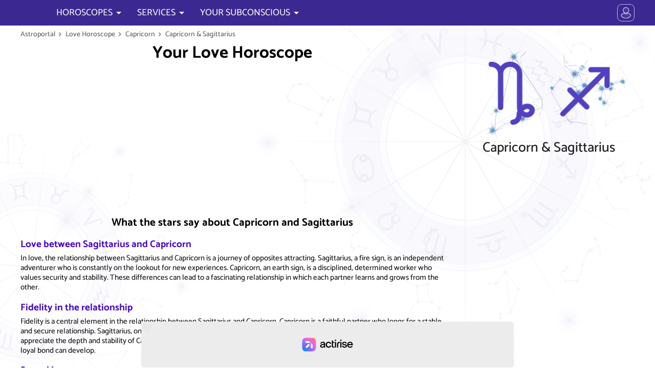

--- FILE ---
content_type: image/svg+xml
request_url: https://www.astroportal.com/application/app/public/img/z/9.svg
body_size: 4671
content:
<svg xmlns="http://www.w3.org/2000/svg" xmlns:xlink="http://www.w3.org/1999/xlink" viewBox="-12 -5 256 256"><defs><style>.cls-1{isolation:isolate;}.cls-2{mix-blend-mode:screen;}.cls-3,.cls-54{fill:#0080ff;}.cls-3{opacity:0.4;}.cls-14,.cls-19,.cls-24,.cls-29,.cls-34,.cls-39,.cls-4,.cls-44,.cls-49,.cls-9{opacity:0.44;}.cls-4{fill:url(#radial-gradient);}.cls-5{fill:url(#radial-gradient-2);}.cls-6{fill:url(#radial-gradient-3);}.cls-7{fill:url(#radial-gradient-4);}.cls-8{fill:url(#radial-gradient-5);}.cls-9{fill:url(#radial-gradient-6);}.cls-10{fill:url(#radial-gradient-7);}.cls-11{fill:url(#radial-gradient-8);}.cls-12{fill:url(#radial-gradient-9);}.cls-13{fill:url(#radial-gradient-10);}.cls-14{fill:url(#radial-gradient-11);}.cls-15{fill:url(#radial-gradient-12);}.cls-16{fill:url(#radial-gradient-13);}.cls-17{fill:url(#radial-gradient-14);}.cls-18{fill:url(#radial-gradient-15);}.cls-19{fill:url(#radial-gradient-16);}.cls-20{fill:url(#radial-gradient-17);}.cls-21{fill:url(#radial-gradient-18);}.cls-22{fill:url(#radial-gradient-19);}.cls-23{fill:url(#radial-gradient-20);}.cls-24{fill:url(#radial-gradient-21);}.cls-25{fill:url(#radial-gradient-22);}.cls-26{fill:url(#radial-gradient-23);}.cls-27{fill:url(#radial-gradient-24);}.cls-28{fill:url(#radial-gradient-25);}.cls-29{fill:url(#radial-gradient-26);}.cls-30{fill:url(#radial-gradient-27);}.cls-31{fill:url(#radial-gradient-28);}.cls-32{fill:url(#radial-gradient-29);}.cls-33{fill:url(#radial-gradient-30);}.cls-34{fill:url(#radial-gradient-31);}.cls-35{fill:url(#radial-gradient-32);}.cls-36{fill:url(#radial-gradient-33);}.cls-37{fill:url(#radial-gradient-34);}.cls-38{fill:url(#radial-gradient-35);}.cls-39{fill:url(#radial-gradient-36);}.cls-40{fill:url(#radial-gradient-37);}.cls-41{fill:url(#radial-gradient-38);}.cls-42{fill:url(#radial-gradient-39);}.cls-43{fill:url(#radial-gradient-40);}.cls-44{fill:url(#radial-gradient-41);}.cls-45{fill:url(#radial-gradient-42);}.cls-46{fill:url(#radial-gradient-43);}.cls-47{fill:url(#radial-gradient-44);}.cls-48{fill:url(#radial-gradient-45);}.cls-49{fill:url(#radial-gradient-46);}.cls-50{fill:url(#radial-gradient-47);}.cls-51{fill:url(#radial-gradient-48);}.cls-52{fill:url(#radial-gradient-49);}.cls-53{fill:url(#radial-gradient-50);}.cls-55{fill:url(#radial-gradient-51);}.cls-56{fill:none;}</style><radialGradient id="radial-gradient" cx="1806.71" cy="2673.61" r="11.58" gradientTransform="translate(-1907.14 -633.67) rotate(-34.67) scale(0.67)" gradientUnits="userSpaceOnUse"><stop offset="0.43" stop-color="#00ff7f"/><stop offset="1" stop-color="#fff" stop-opacity="0"/></radialGradient><radialGradient id="radial-gradient-2" cx="1806.7" cy="2673.61" r="7.52" gradientTransform="translate(-1907.14 -633.67) rotate(-34.67) scale(0.67)" gradientUnits="userSpaceOnUse"><stop offset="0" stop-color="#fff"/><stop offset="0.35" stop-color="#41bdff"/><stop offset="0.73" stop-color="#41bdff" stop-opacity="0"/></radialGradient><radialGradient id="radial-gradient-3" cx="1807.11" cy="2672.66" r="30.09" gradientTransform="matrix(0.67, 0, 0, 0.67, -1107.74, -1634.5)" gradientUnits="userSpaceOnUse"><stop offset="0" stop-color="#fff"/><stop offset="0.2" stop-color="#41bdff" stop-opacity="0.97"/><stop offset="0.83" stop-color="#41bdff" stop-opacity="0"/></radialGradient><radialGradient id="radial-gradient-4" cx="-1566.66" cy="-4118.88" r="30.09" gradientTransform="translate(1139.24 2889.23) scale(0.67)" xlink:href="#radial-gradient-3"/><radialGradient id="radial-gradient-5" cx="1807.71" cy="2674.47" r="13.82" gradientTransform="matrix(-0.47, -0.47, 0.47, -0.47, -312.7, 2256.49)" gradientUnits="userSpaceOnUse"><stop offset="0.02" stop-color="#fff"/><stop offset="0.3" stop-color="#41bdff" stop-opacity="0.97"/><stop offset="0.93" stop-color="#41bdff" stop-opacity="0"/></radialGradient><radialGradient id="radial-gradient-6" cx="-1419.68" cy="-2421.93" r="10.81" gradientTransform="translate(-553.57 2443.16) rotate(45.91) scale(0.84)" xlink:href="#radial-gradient"/><radialGradient id="radial-gradient-7" cx="-1419.68" cy="-2421.93" r="7.02" gradientTransform="translate(-553.57 2443.16) rotate(45.91) scale(0.84)" xlink:href="#radial-gradient-2"/><radialGradient id="radial-gradient-8" cx="-1419.31" cy="-2422.81" r="28.1" gradientTransform="translate(1273.98 2205.2) scale(0.84)" xlink:href="#radial-gradient-3"/><radialGradient id="radial-gradient-9" cx="-6662.64" cy="-893.73" r="28.1" gradientTransform="translate(5686.6 918.44) scale(0.84)" xlink:href="#radial-gradient-3"/><radialGradient id="radial-gradient-10" cx="-1418.74" cy="-2421.12" r="12.91" gradientTransform="matrix(-0.6, -0.6, 0.6, -0.6, 675.8, -2119.06)" xlink:href="#radial-gradient-5"/><radialGradient id="radial-gradient-11" cx="-3266.23" cy="5084.63" r="14.76" gradientTransform="translate(-5227.01 -1025.06) rotate(-109.49) scale(0.9)" xlink:href="#radial-gradient"/><radialGradient id="radial-gradient-12" cx="-3266.23" cy="5084.63" r="9.58" gradientTransform="translate(-5227.01 -1025.06) rotate(-109.49) scale(0.9)" xlink:href="#radial-gradient-2"/><radialGradient id="radial-gradient-13" cx="-3265.72" cy="5083.43" r="38.36" gradientTransform="matrix(0.9, 0, 0, 0.9, 3017.24, -4360.78)" xlink:href="#radial-gradient-3"/><radialGradient id="radial-gradient-14" cx="843.35" cy="953.76" r="38.36" gradientTransform="translate(-685.44 -639.41) scale(0.9)" xlink:href="#radial-gradient-3"/><radialGradient id="radial-gradient-15" cx="-3264.95" cy="5085.74" r="17.62" gradientTransform="translate(-5246.79 1379.88) rotate(-135) scale(0.9)" xlink:href="#radial-gradient-5"/><radialGradient id="radial-gradient-16" cx="1051.83" cy="5850.67" r="13.49" gradientTransform="translate(-3084.07 -606.95) rotate(-65.54) scale(0.55)" xlink:href="#radial-gradient"/><radialGradient id="radial-gradient-17" cx="1051.83" cy="5850.67" r="8.75" gradientTransform="translate(-3084.07 -606.95) rotate(-65.54) scale(0.55)" xlink:href="#radial-gradient-2"/><radialGradient id="radial-gradient-18" cx="1052.3" cy="5849.57" r="35.05" gradientTransform="matrix(0.55, 0, 0, 0.55, -481.47, -3030.72)" xlink:href="#radial-gradient-3"/><radialGradient id="radial-gradient-19" cx="1608.76" cy="-3365.72" r="35.05" gradientTransform="translate(-788.71 2062.81) scale(0.55)" xlink:href="#radial-gradient-3"/><radialGradient id="radial-gradient-20" cx="1053" cy="5851.68" r="16.1" gradientTransform="matrix(-0.39, -0.39, 0.39, -0.39, -1775.17, 2900.92)" xlink:href="#radial-gradient-5"/><radialGradient id="radial-gradient-21" cx="1237.04" cy="-869.62" r="15.14" gradientTransform="translate(-809.83 682.23) rotate(7.83) scale(0.71)" xlink:href="#radial-gradient"/><radialGradient id="radial-gradient-22" cx="1237.04" cy="-869.62" r="9.83" gradientTransform="translate(-809.83 682.23) rotate(7.83) scale(0.71)" xlink:href="#radial-gradient-2"/><radialGradient id="radial-gradient-23" cx="1237.56" cy="-870.86" r="39.35" gradientTransform="translate(-733.96 807.57) scale(0.71)" xlink:href="#radial-gradient-3"/><radialGradient id="radial-gradient-24" cx="-5109.52" cy="-3550.61" r="39.35" gradientTransform="translate(3772.48 2710.47) scale(0.71)" xlink:href="#radial-gradient-3"/><radialGradient id="radial-gradient-25" cx="1238.35" cy="-868.48" r="18.08" gradientTransform="matrix(-0.5, -0.5, 0.5, -0.5, 1202.19, 374.71)" xlink:href="#radial-gradient-5"/><radialGradient id="radial-gradient-26" cx="-197.03" cy="-1626.97" r="12.47" gradientTransform="translate(-290.68 1476.16) rotate(26.23) scale(0.84)" xlink:href="#radial-gradient"/><radialGradient id="radial-gradient-27" cx="-197.03" cy="-1626.97" r="8.09" gradientTransform="translate(-290.68 1476.16) rotate(26.23) scale(0.84)" xlink:href="#radial-gradient-2"/><radialGradient id="radial-gradient-28" cx="-196.6" cy="-1627.99" r="32.4" gradientTransform="translate(333.12 1544.07) scale(0.84)" xlink:href="#radial-gradient-3"/><radialGradient id="radial-gradient-29" cx="-5867.71" cy="-2115.8" r="32.4" gradientTransform="translate(5118.24 1955.72) scale(0.84)" xlink:href="#radial-gradient-3"/><radialGradient id="radial-gradient-30" cx="-195.95" cy="-1626.04" r="14.89" gradientTransform="translate(1020.19 -916.97) rotate(-135) scale(0.84)" xlink:href="#radial-gradient-5"/><radialGradient id="radial-gradient-31" cx="-6979.74" cy="-3752.29" r="15.14" gradientTransform="matrix(-0.18, 0.52, -0.52, -0.18, -3033.43, 3116.07)" xlink:href="#radial-gradient"/><radialGradient id="radial-gradient-32" cx="-6979.74" cy="-3752.29" r="9.83" gradientTransform="matrix(-0.18, 0.52, -0.52, -0.18, -3033.43, 3116.07)" xlink:href="#radial-gradient-2"/><radialGradient id="radial-gradient-33" cx="-6979.21" cy="-3753.52" r="39.35" gradientTransform="translate(4046.61 2234.03) scale(0.55)" xlink:href="#radial-gradient-3"/><radialGradient id="radial-gradient-34" cx="-7993.52" cy="4667.83" r="39.35" gradientTransform="translate(4606.5 -2414.85) scale(0.55)" xlink:href="#radial-gradient-3"/><radialGradient id="radial-gradient-35" cx="-6978.42" cy="-3751.15" r="18.08" gradientTransform="matrix(-0.39, -0.39, 0.39, -0.39, -1066.23, -4026.52)" xlink:href="#radial-gradient-5"/><radialGradient id="radial-gradient-36" cx="-630.66" cy="6802.93" r="14.38" gradientTransform="translate(-3658.45 -604.73) rotate(-84.32) scale(0.57)" xlink:href="#radial-gradient"/><radialGradient id="radial-gradient-37" cx="-630.66" cy="6802.93" r="9.33" gradientTransform="translate(-3658.45 -604.73) rotate(-84.32) scale(0.57)" xlink:href="#radial-gradient-2"/><radialGradient id="radial-gradient-38" cx="-630.16" cy="6801.75" r="37.36" gradientTransform="translate(555.88 -3764.96) scale(0.57)" xlink:href="#radial-gradient-3"/><radialGradient id="radial-gradient-39" cx="2562.62" cy="-1682.62" r="37.36" gradientTransform="translate(-1277.96 1107.69) scale(0.57)" xlink:href="#radial-gradient-3"/><radialGradient id="radial-gradient-40" cx="-629.41" cy="6804.01" r="17.16" gradientTransform="translate(-2825.23 2648.54) rotate(-135) scale(0.57)" xlink:href="#radial-gradient-5"/><radialGradient id="radial-gradient-41" cx="-1189.08" cy="-2640.65" r="15.01" gradientTransform="matrix(0.58, 0.56, -0.56, 0.58, -640.12, 2250.23)" xlink:href="#radial-gradient"/><radialGradient id="radial-gradient-42" cx="-1189.08" cy="-2640.65" r="9.75" gradientTransform="matrix(0.58, 0.56, -0.56, 0.58, -640.12, 2250.23)" xlink:href="#radial-gradient-2"/><radialGradient id="radial-gradient-43" cx="-1188.55" cy="-2641.88" r="39.02" gradientTransform="translate(1089.06 2175.26) scale(0.81)" xlink:href="#radial-gradient-3"/><radialGradient id="radial-gradient-44" cx="-6880.96" cy="-1124.56" r="39.02" gradientTransform="matrix(0.81, 0, 0, 0.81, 5678.48, 952.1)" xlink:href="#radial-gradient-3"/><radialGradient id="radial-gradient-45" cx="-1187.77" cy="-2639.52" r="17.92" gradientTransform="translate(958.2 -2137) rotate(-135) scale(0.81)" xlink:href="#radial-gradient-5"/><radialGradient id="radial-gradient-46" cx="652.63" cy="2146.85" r="13.23" gradientTransform="matrix(0.74, -0.49, 0.49, 0.74, -1412.34, -1233.35)" xlink:href="#radial-gradient"/><radialGradient id="radial-gradient-47" cx="652.63" cy="2146.85" r="8.59" gradientTransform="matrix(0.74, -0.49, 0.49, 0.74, -1412.34, -1233.35)" xlink:href="#radial-gradient-2"/><radialGradient id="radial-gradient-48" cx="653.09" cy="2145.77" r="34.39" gradientTransform="matrix(0.89, 0, 0, 0.89, -456.3, -1870.98)" xlink:href="#radial-gradient-3"/><radialGradient id="radial-gradient-49" cx="-2093.86" cy="-2965.87" r="34.39" gradientTransform="translate(1978.65 2660.21) scale(0.89)" xlink:href="#radial-gradient-3"/><radialGradient id="radial-gradient-50" cx="653.78" cy="2147.84" r="15.8" gradientTransform="matrix(-0.63, -0.63, 0.63, -0.63, -814.26, 1786.81)" xlink:href="#radial-gradient-5"/><radialGradient id="radial-gradient-51" cx="117" cy="126.35" r="70.29" gradientUnits="userSpaceOnUse"><stop offset="0" stop-color="#41bdff"/><stop offset="1" stop-color="#41bdff" stop-opacity="0.2"/></radialGradient></defs><g class="cls-1"><g id="Layer_2" data-name="Layer 2"><g id="Layer_4" data-name="Layer 4"><g class="cls-2"><path class="cls-3" d="M73.52,222.18l5.28-55.43.1-.13,16.25-20.53L122.06,30.63,131,46l63.13,95.92V163l-.36.12-26.54,8.56-22.6,18.94-44.21,12.87Zm6.31-55L74.8,220,100,202.53l44.18-12.86,22.58-18.93,26.27-8.47V142.2l-63-95.68-7.59-13L96.13,146.57l-.07.09Z"/></g><path class="cls-4" d="M102,142a7.71,7.71,0,1,1-10.73-2A7.71,7.71,0,0,1,102,142Z"/><path class="cls-5" d="M99.72,143.53a5,5,0,1,1-7-1.27A5,5,0,0,1,99.72,143.53Z"/><rect class="cls-6" x="74.82" y="146.15" width="41.64" height="0.36" transform="translate(-66.26 80.39) rotate(-34.67)"/><rect class="cls-7" x="74.82" y="146.15" width="41.64" height="0.36" transform="translate(161.58 -15.57) rotate(55.33)"/><rect class="cls-8" x="74.82" y="146.15" width="41.64" height="0.36" transform="translate(256.75 78.47) rotate(100.33)"/><path class="cls-9" d="M85.59,173.46a9.1,9.1,0,1,1,.21-12.87A9.1,9.1,0,0,1,85.59,173.46Z"/><path class="cls-10" d="M83.37,171.17a5.91,5.91,0,1,1,.13-8.36A5.91,5.91,0,0,1,83.37,171.17Z"/><rect class="cls-11" x="54.75" y="166.74" width="49.14" height="0.43" transform="translate(144.05 -6.17) rotate(45.91)"/><rect class="cls-12" x="54.75" y="166.74" width="49.14" height="0.43" transform="translate(252.44 231.69) rotate(135.91)"/><rect class="cls-13" x="54.75" y="166.74" width="49.14" height="0.43" transform="translate(155.96 335.15) rotate(-179.09)"/><path class="cls-14" d="M69.78,208.62a13.3,13.3,0,1,1-8.1,17A13.3,13.3,0,0,1,69.78,208.62Z"/><path class="cls-15" d="M71.34,213a8.63,8.63,0,1,1-5.26,11A8.65,8.65,0,0,1,71.34,213Z"/><rect class="cls-16" x="38.25" y="220.77" width="71.81" height="0.63" transform="translate(-109.53 364.75) rotate(-109.49)"/><rect class="cls-17" x="38.25" y="220.77" width="71.81" height="0.63" transform="translate(-69.5 37.4) rotate(-19.49)"/><rect class="cls-18" x="38.25" y="220.77" width="71.81" height="0.63" transform="translate(102.46 -10.38) rotate(25.51)"/><path class="cls-19" d="M103.26,196.31a7.46,7.46,0,1,1-9.87,3.7A7.45,7.45,0,0,1,103.26,196.31Z"/><path class="cls-20" d="M102.17,198.69a4.84,4.84,0,1,1-6.4,2.4A4.83,4.83,0,0,1,102.17,198.69Z"/><rect class="cls-21" x="80.05" y="202.87" width="40.25" height="0.35" transform="translate(-126.12 210.12) rotate(-65.53)"/><rect class="cls-22" x="80.05" y="202.87" width="40.25" height="0.35" transform="translate(93.09 -23.26) rotate(24.47)"/><rect class="cls-23" x="80.05" y="202.87" width="40.25" height="0.35" transform="translate(255.19 38.02) rotate(69.47)"/><path class="cls-24" d="M155,191.63a10.75,10.75,0,1,1-9.19-12.12A10.74,10.74,0,0,1,155,191.63Z"/><path class="cls-25" d="M151.3,191.11a7,7,0,1,1-6-7.86A7,7,0,0,1,151.3,191.11Z"/><rect class="cls-26" x="115.45" y="189.9" width="58.04" height="0.51" transform="translate(27.23 -17.9) rotate(7.82)"/><rect class="cls-27" x="115.45" y="189.9" width="58.04" height="0.51" transform="translate(352.52 72.92) rotate(97.82)"/><rect class="cls-28" x="115.45" y="189.9" width="58.04" height="0.51" transform="translate(374.48 254.37) rotate(142.82)"/><path class="cls-29" d="M176.32,175.89a10.52,10.52,0,1,1-4.79-14.09A10.52,10.52,0,0,1,176.32,175.89Z"/><path class="cls-30" d="M173,174.26a6.83,6.83,0,1,1-3.11-9.15A6.83,6.83,0,0,1,173,174.26Z"/><rect class="cls-31" x="138.55" y="171" width="56.81" height="0.5" transform="translate(92.87 -56.15) rotate(26.23)"/><rect class="cls-32" x="138.55" y="171" width="56.81" height="0.5" transform="translate(394.36 97.16) rotate(116.23)"/><rect class="cls-33" x="138.55" y="171" width="56.81" height="0.5" transform="translate(380.14 279.66) rotate(161.23)"/><path class="cls-34" d="M190.84,170.49a8.36,8.36,0,1,1,10.65-5.13A8.35,8.35,0,0,1,190.84,170.49Z"/><path class="cls-35" d="M191.81,167.72a5.42,5.42,0,1,1,6.91-3.33A5.43,5.43,0,0,1,191.81,167.72Z"/><rect class="cls-36" x="171.03" y="162.46" width="45.13" height="0.39" transform="translate(411.03 33.6) rotate(109.27)"/><rect class="cls-37" x="171.03" y="162.46" width="45.13" height="0.39" transform="translate(322.65 380.1) rotate(-160.73)"/><rect class="cls-38" x="171.03" y="162.46" width="45.13" height="0.39" transform="translate(131.1 407.67) rotate(-115.73)"/><path class="cls-39" d="M194.42,133.88a8.26,8.26,0,1,1-9,7.4A8.25,8.25,0,0,1,194.42,133.88Z"/><path class="cls-40" d="M194.13,136.76a5.36,5.36,0,1,1-5.86,4.8A5.36,5.36,0,0,1,194.13,136.76Z"/><rect class="cls-41" x="171.3" y="141.84" width="44.58" height="0.39" transform="translate(33.11 320.64) rotate(-84.33)"/><rect class="cls-42" x="171.3" y="141.84" width="44.58" height="0.39" transform="translate(14.99 -18.44) rotate(5.67)"/><rect class="cls-43" x="171.3" y="141.84" width="44.58" height="0.39" transform="translate(180.78 -97.73) rotate(50.67)"/><path class="cls-44" d="M139.23,54.53a12.11,12.11,0,1,1-.45-17.12A12.11,12.11,0,0,1,139.23,54.53Z"/><path class="cls-45" d="M136.15,51.6a7.86,7.86,0,1,1-.29-11.11A7.85,7.85,0,0,1,136.15,51.6Z"/><rect class="cls-46" x="97.85" y="45.95" width="65.35" height="0.57" transform="translate(67.69 -77.17) rotate(43.51)"/><rect class="cls-47" x="97.85" y="45.95" width="65.35" height="0.57" transform="translate(253.92 -16.6) rotate(133.51)"/><rect class="cls-48" x="97.85" y="45.95" width="65.35" height="0.57" transform="translate(262.21 89.05) rotate(178.51)"/><path class="cls-49" d="M132,25.63a11.73,11.73,0,1,1-16.26-3.28A11.73,11.73,0,0,1,132,25.63Z"/><path class="cls-50" d="M128.57,27.91A7.61,7.61,0,1,1,118,25.77,7.61,7.61,0,0,1,128.57,27.91Z"/><rect class="cls-51" x="90.61" y="31.78" width="63.33" height="0.55" transform="translate(2.68 72.98) rotate(-33.58)"/><rect class="cls-52" x="90.61" y="31.78" width="63.33" height="0.55" transform="translate(81.35 -87.54) rotate(56.42)"/><rect class="cls-53" x="90.61" y="31.78" width="63.33" height="0.55" transform="translate(177.9 -81.46) rotate(101.42)"/><path class="cls-54" d="M146.57,154.76a26.22,26.22,0,0,0-3.09,1.55V77.5A30.17,30.17,0,0,0,89.44,59,30.15,30.15,0,0,0,65.6,47.29,6.38,6.38,0,0,0,65.6,60,17.48,17.48,0,0,1,83.06,77.5v84.32a6.38,6.38,0,1,0,12.75,0V77.5a17.46,17.46,0,1,1,34.92,0v84.32a26.13,26.13,0,0,0,1.28,8.09,39.52,39.52,0,0,0-2.74,13,10.26,10.26,0,0,1-9.64,9.77,6.38,6.38,0,0,0,.37,12.74h.39A23,23,0,0,0,142,183.52v-.13a22.28,22.28,0,0,0,20,2.69,19.1,19.1,0,0,0,12-12.74,15,15,0,0,0-4.35-15.85C164,152.43,154.72,151.34,146.57,154.76Zm15.26,15.06a6.37,6.37,0,0,1-4,4.24,9.6,9.6,0,0,1-8.66-1.22,13.57,13.57,0,0,1-2.72-2.57,13.38,13.38,0,0,1,5.06-3.76c4.05-1.69,8.05-1,9.75.51C161.79,167.49,162.31,168.14,161.83,169.82Z"/><path class="cls-55" d="M120,206.47a7.44,7.44,0,0,1-.43-14.86,9.21,9.21,0,0,0,8.64-8.76,40.71,40.71,0,0,1,2.67-13,27.46,27.46,0,0,1-1.21-8.05V77.5a16.4,16.4,0,1,0-32.8,0v84.32a7.44,7.44,0,1,1-14.87,0V77.5A16.42,16.42,0,0,0,65.6,61.1a7.44,7.44,0,1,1,0-14.87A31,31,0,0,1,89.44,57.32a31.23,31.23,0,0,1,55.1,20.18v77q.81-.41,1.62-.75a26.6,26.6,0,0,1,10.15-2.06,21.1,21.1,0,0,1,14.12,5c4.83,4.29,6.53,10.46,4.67,16.93a20.2,20.2,0,0,1-12.7,13.46,23.38,23.38,0,0,1-19.47-1.86,24.07,24.07,0,0,1-22.47,21.23ZM113.27,59A18.54,18.54,0,0,1,131.79,77.5v84.32a25.24,25.24,0,0,0,1.23,7.76l.12.37-.14.36A38.15,38.15,0,0,0,130.34,183a11.33,11.33,0,0,1-10.65,10.78,5.32,5.32,0,0,0,.31,10.62h.33A21.94,21.94,0,0,0,141,183.47l.09-1.91,1.58,1a21.38,21.38,0,0,0,19.08,2.56,18.07,18.07,0,0,0,11.36-12,13.91,13.91,0,0,0-4-14.76,19,19,0,0,0-12.71-4.44,24.3,24.3,0,0,0-9.33,1.89,25.61,25.61,0,0,0-3,1.49l-1.6.93V77.5A29.11,29.11,0,0,0,90.28,59.66l-.84,1.08-.84-1.08a29,29,0,0,0-23-11.31A5.32,5.32,0,0,0,65.6,59,18.54,18.54,0,0,1,84.12,77.5v84.32a5.32,5.32,0,1,0,10.63,0V77.5A18.54,18.54,0,0,1,113.27,59Zm41.42,116.67a10.58,10.58,0,0,1-6.13-1.94,14.9,14.9,0,0,1-2.94-2.78l-.55-.68.56-.67a14.52,14.52,0,0,1,5.47-4.05c3.92-1.64,8.66-1.26,10.86.7.75.66,1.52,1.69.89,3.88a7.41,7.41,0,0,1-4.67,4.95A10.61,10.61,0,0,1,154.69,175.65Zm-6.83-5.37a11.93,11.93,0,0,0,1.93,1.69,8.55,8.55,0,0,0,7.69,1.08,5.3,5.3,0,0,0,3.33-3.52c.34-1.19.05-1.44-.26-1.71a6.56,6.56,0,0,0-4.24-1.23,11.53,11.53,0,0,0-4.39.9A12.43,12.43,0,0,0,147.86,170.28Z"/><rect class="cls-56" width="256" height="256"/></g></g></g></svg>

--- FILE ---
content_type: application/javascript
request_url: https://www.astroportal.com/application/app/public/js/nxui.js?1663675931
body_size: 4345
content:
window.NXTabview = function() {

	
	function activateFromTablist(listobj) {
	
	
		let id = listobj.dataset.nxTabviewTab;
		let tabview = listobj.parentNode.parentNode;
		
		let tabs = tabview.querySelectorAll(':scope > div.tab')
		let tablist = tabview.querySelectorAll(':scope > div.tablist > div')


		activateTablist(tablist, id);
		activateTab(tabs, id);

	}
	function activateTablist(tablist, id) {
		for (let i=0; i<tablist.length; ++i) {
			if (tablist[i].dataset.nxTabviewTab == id) {
				tablist[i].classList.add('active');
			} else {
				tablist[i].classList.remove('active');
			}
		}
	}
	
	function activateTab(tabs, id) {
		for (let i=0; i<tabs.length; ++i) {
			if (tabs[i].dataset.nxTabviewTab == id) {
				tabs[i].style.display = 'block';
			} else {
				tabs[i].style.display = 'none';
			}
		}
	}
	
	function init() {
		if (document.readyState !== "complete" && document.readyState !== "interactive") {
			document.addEventListener("DOMContentLoaded", function() {init();});
			return;
		}	
		
		let views = document.querySelectorAll('.nx-tabview');
		
		
		for (let i=0; i<views.length; ++i) {
		
			let view = views[i];
			let forcedactive = false;
			let activeid;
			let listtabs = view.querySelectorAll(':scope > .tablist > div');
			

			for (let j=0; j<listtabs.length; ++j) {
				if (listtabs[j].classList.contains('active')) {
					activeid = listtabs[j].dataset.nxTabviewTab;
					forcedactive = true;
					
				}
				if (listtabs[j].dataset.nxTabviewInit !== 1) {
					listtabs[j].dataset.nxTabviewInit = 1;
					listtabs[j].addEventListener('click', function() {
						activateFromTablist(this);
					});
				}

			}
			
			
			//check Event
			let event_select = window.localStorage.getItem('nx_tabview_select');
			
			if (event_select !== null && event_select != '') {
				window.localStorage.setItem('nx_tabview_select','');
				
				activeid = event_select;
				
			} else {
			
				if (!forcedactive) {
					activeid = listtabs[0].dataset.nxTabviewTab;
				}
			}
			
			
			activateTablist(listtabs, activeid);
			activateTab(view.querySelectorAll(':scope > .tab'), activeid);
		
		}
		
	
	
	}

	
	init();
	return {
		init:init
	}

}();


window.NXForm = function() {


	let control_types = {};

	let form_map = {};

	
	function Form() {
		this.control_groups = {};
		this.form = null;
		
		this.getFormData = function() {
			let data = {};
			for (const [cgname, cg] of Object.entries(this.control_groups)) {
				data[cgname] = cg.instance.value();
			}
			return data;
		
		}
	}
	
	function addControlType(type, fn) {
		
		control_types[type] = fn;
	
	}
	
	
	
	function ControlGroup($e) {
	
		this.element = $e;

		let ctrls = [];
		let ctrl = null;
		
		this.label = null;
		this.instance = null;
		this.name = '';
		
		function Control() {
			
			this.element = document.createElement('div');
			this.element.className='nx-form-control';
			
			this.label_element = document.createElement('label');
			this.label = '';
			this.objects = [];
			
			this.render = function() {
				let element = this.element;
				
				if (this.label != '') {
					if (this.label_element.innerHTML == '') this.label_element.innerHTML = this.label; //dirty
					
					element.appendChild(this.label_element);
				}
				
				this.objects.forEach((o) => {
					element.appendChild(o);
				});
				
				return element;
			
			}
			
			this.addObject = function(o) {
				this.objects.push(o);
			}
			
		
		}

		this.startControl = function() {
			ctrl = new Control();
			ctrls.push(ctrl);
		}
		
		this.setControlLabel = function(lbl) {
			ctrl.label = lbl;
			
		}
		
		this.addControlObject = function($o) {
			ctrl.addObject($o);	
		}
		
		this.getControlElement = function() {
			return ctrl.element;
		}
		
		this.getControlLabelElement = function() {
			return ctrl.label_element;
		}
		
		this.error = function(onoff) {
			if (onoff) {
				this.label.classList.add('error');
				if (this.instance.error) this.instance.error();
			} else {
				this.label.classList.remove('error');
			}
		
		}
		
		this.render = function() {
			let e = this.element;
			
			e.innerHTML='';
			
			this.label = document.createElement('label');
			this.label.innerHTML = e.dataset.label;
			
			e.appendChild(this.label);
			if (ctrls.length > 1) {
				let l = document.createElement('div');
				l.classList.add('nx-form-controllist');
				e.appendChild(l);
				e=l;
			}
				
			ctrls.forEach((c) => {
				e.appendChild(c.render());
			});
		};
		
	
	
	
	}
	
	
	function init() {
		
	
		if (document.readyState !== "complete" && document.readyState !== "interactive") {
			document.addEventListener("DOMContentLoaded", function() {init();});
			return;
		}		
		
		let forms = document.querySelectorAll('form.nx-form');
		
		console.log("init forms", forms);
		
		forms.forEach((form) => {
			
			
			if (form.dataset.init) return;
			
			form.dataset.init = 1;
			
			let id = form.dataset.name;
			
			
			if (!id) {
				console.warn("NXForm", "Form without name");
				return;
			}
			
			let f = new Form();
			f.form = form;
			

			let cgs = form.querySelectorAll(':scope > .nx-form-controlgroup');

			cgs.forEach((cg) => {
				
				let control_group = new ControlGroup(cg);	
				
				control_group.name = cg.dataset.name;

				control_group.instance = new control_types[cg.dataset.type];
				control_group.instance.init(control_group);
				f.control_groups[control_group.name] = control_group;
				control_group.render();

			});
			
			
			form_map[id] = f;

		});
		

		
	}
	window.setTimeout(function(){init();},1);

	function getFormData(formid) {
		//console.log("form_map", form_map);
		
		let data = getData(formid);
		
		if (data === null) return null;
		
		let fd = new FormData();
		for (const [k, v] of Object.entries(data)) {
			fd.append(k,v);
		}
		return fd;
	
	}
	
	function getData(formid) {
		if (!form_map[formid]) return null;
		return form_map[formid].getFormData();
	
	}
	
	function raiseError(formid, fieldname) {
		
		console.log("raise error", formid, fieldname);
		
		if (!form_map[formid]) return null;
		let f = form_map[formid];
		if (!f.control_groups[fieldname]) return null;
		f.control_groups[fieldname].error(true);
	}
	
	return {
		init:init,
		addControlType:addControlType,
		getFormData:getFormData,
		raiseError:raiseError
	};

}();

NXForm.addControlType('hidden', function() {
	
	let control_group;
	let val = '';
	this.init = function(cg) {
		control_group = cg;
		control_group.startControl();
		
		control_group.element.style.display = "none";
		
		if (control_group.element.dataset.value) val = control_group.element.dataset.value;

	}
	
	this.value =  function() {
		return val;
	}

});

NXForm.addControlType('text', function() {
	
	let inp;
	let control_group;
	this.init = function(cg) {
		control_group = cg;
		control_group.startControl();
		inp = document.createElement('input');
		inp.setAttribute('type','text');
		if (control_group.element.dataset.value) inp.setAttribute('value', control_group.element.dataset.value);
		if (control_group.element.dataset.name) inp.setAttribute('name', control_group.element.dataset.name);
		
		
		control_group.addControlObject(inp);
		
		
		inp.addEventListener('keydown', function() {
			control_group.error(false);
		});
		inp.addEventListener('change', function() {
			control_group.error(false);
		});

	}
	
	this.value =  function() {
		return inp.value;
	}
	
	
	this.error = function() {
		window.setTimeout(function() {
			inp.scrollIntoView();
			inp.focus();
			inp.setSelectionRange(0, inp.value.length);
		},1);
	}
	


});

NXForm.addControlType('password', function() {
	
	let inp;
	let icon_eye;
	let control_group;
	this.init = function(cg) {
		control_group = cg;
		cg.startControl();
		inp = document.createElement('input');
		inp.setAttribute('type','password');
		icon_eye = document.createElement('div');
		icon_eye.classList.add('nx-form-control-password-icon-eye');
		
		cg.addControlObject(inp);
		cg.addControlObject(icon_eye);
		
		icon_eye.addEventListener('click', function(e) {
			if (icon_eye.classList.contains('show')) {
				inp.type = 'password';
				icon_eye.classList.remove('show');
			} else {
				inp.type = 'text';
				icon_eye.classList.add('show');
			}
			inp.focus();			
		});
		
		inp.addEventListener('keydown', function() {
			control_group.error(false);
		});
		inp.addEventListener('change', function() {
			control_group.error(false);
		});
	}
	

	
	this.value =  function() {
		return inp.value;
	}
	
	this.error = function() {
		window.setTimeout(function() {
			inp.scrollIntoView();
			inp.focus();
			inp.setSelectionRange(0, inp.value.length);
		},1);
	}

});

NXForm.addControlType('select', function() {
	
	let $select;
	this.init = function(cg) {


		cg.startControl();
		
		let options = cg.element.querySelector(':scope > datalist');
		/*
		let options =  JSON.parse(cg.element.dataset.selectOptions.replaceAll("'",'"'));
		let opthtml = '';
		for (const [value, text] of Object.entries(options)) {
			opthtml += '<option value="'+value+'">'+text+'</option>';
		}
		*/			
		

		$select = document.createElement('select');
		$select.innerHTML = options.innerHTML;
		if (cg.element.dataset.value) $select.value = cg.element.dataset.value;
		

		cg.addControlObject($select);
	}
	
	this.value = function() {
		return $select.value;
	}
	
});

NXForm.addControlType('date', function() {
	
	let select_day;
	let select_month;
	let select_year;
	let select_day_options = [];
	
	const mlen = [31,29,31,30,31,30,31,31,30,31,30,31];
	this.init = function(cg) {
		
	
		cg.element.classList.add('flex');
	
		let i;
		let o;
		let html;
		//labels
		
		let label_text = {
			'd':'Day',
			'm':'Month',
			'y':'Year'
		}
		
		let labels = cg.element.querySelectorAll(':scope > label');
		
		labels.forEach((l) => {
			label_text[l.dataset.for] = l.innerHTML;
		});
		
		
		//days
		select_day = document.createElement('select');
	
		for (i=1; i<=31; ++i) {
			o = document.createElement('option');
			o.setAttribute('value',i);
			o.innerHTML = i;
			select_day_options[i] = o;
			select_day.appendChild(o);
			
		}
	
		
		
		
		//months
		let month_text = [0,1,2,3,4,5,6,7,8,9,10,11,12];
		let months = cg.element.querySelectorAll(':scope > datalist[data-months] > option');
		

		months.forEach((l) => {
			month_text[parseInt(l.value)] = l.innerHTML;
		});
		
		select_month = document.createElement('select');
		for (i=1; i<=12; ++i) {
			o = document.createElement('option');
			o.setAttribute('value',i);
			o.innerHTML = month_text[i];
			select_month.appendChild(o);
		}
		

		//years

		let range = cg.element.dataset.dateRange.split(',');
		
		let yfrom = range[0].trim();
		let yto = range[1].trim();
		
		yfrom = (yfrom == 'now')?(new Date().getFullYear()):parseInt(yfrom);
		yto = (yto == 'now')?(new Date().getFullYear()):parseInt(yto);
		
		select_year = document.createElement('select');
		html = '';
		for (i=yfrom; i<=yto; ++i) {
			
			html += '<option value="'+i+'">'+i+'</option>';
		}
		select_year.innerHTML = html;
		
		
		cg.startControl();
		cg.setControlLabel(label_text.d);
		cg.addControlObject(select_day);
		
		cg.startControl();
		cg.setControlLabel(label_text.m);
		cg.addControlObject(select_month);
		
		cg.startControl();
		cg.setControlLabel(label_text.y);
		cg.addControlObject(select_year);
		
		
		if (cg.element.dataset.value)  {
			let ymd = cg.element.dataset.value.split('-');
			select_year.value = ymd[0];
			select_month.value = parseInt(ymd[1]);
			select_day.value = parseInt(ymd[2]);
		}
			
		
		select_month.addEventListener('change', function(){onChange();});
		select_year.addEventListener('change', function(){onChange();});
		select_day.addEventListener('change', function(){onChange();});
		
		
		
		
	}
	
	
	function onChange() {
	
		
		
		let d = select_day.value;
		let m = select_month.value;
		let y = select_year.value;
		
		let ly = ((y % 4 == 0) && (y % 100 != 0)) || (y % 400 == 0);
		
		let dinv = 31;
		
		if (m==2) {
			dinv = (ly)?29:28;
		} else {
			dinv = mlen[m];
		}
		
		if(d>dinv) select_day.value = dinv;
		
		for (let i=29;i<=31;++i) {
			
			select_day_options[i].disabled = (i>dinv)?true:false;
		
		}
		
			
		
		
	}
	
	this.value = function() {
		let d = select_day.value.padStart(2,'0');
		let m = select_month.value.padStart(2,'0');
		let y = select_year.value;
		
		return y+'-'+m+'-'+d;
	}
	

});


NXForm.addControlType('time', function() {
	
	let select_hour;
	let select_minute;


	this.init = function(cg) {
		
	
		cg.element.classList.add('flex');
	
		let i;
		let o;
		let html;
		//labels
		
		let label_text = {
			'h':'Hour',
			'm':'Minute',
		}
		
		let labels = cg.element.querySelectorAll(':scope > label');
		labels.forEach((l) => {
			label_text[l.dataset.for] = l.innerHTML;
		});
		
		
		//hours
		select_hour = document.createElement('select');
	
		for (i=0; i<=23; ++i) {
			o = document.createElement('option');
			o.setAttribute('value',i);
			o.innerHTML = i;
			select_hour.appendChild(o);
		}
	
		
		
		
		//minutes
		select_minute = document.createElement('select');
		for (i=0; i<=59; ++i) {
			o = document.createElement('option');
			o.setAttribute('value',i);
			o.innerHTML = String(i).padStart(2,'0');
			select_minute.appendChild(o);
		}
		
		cg.startControl();
		cg.setControlLabel(label_text.h);
		cg.addControlObject(select_hour);
		
		cg.startControl();
		cg.setControlLabel(label_text.m);
		cg.addControlObject(select_minute);

		
		if (cg.element.dataset.value)  {
			let hms = cg.element.dataset.value.split(':');
			select_hour.value =  parseInt(hms[0]);
			select_minute.value = parseInt(hms[1]);
		}

		

		
		
		
	}
	
	
	this.value = function() {
		let h = select_hour.value.padStart(2,'0');
		let m = select_minute.value.padStart(2,'0');
		let s = '00';
		
		return h+':'+m+':'+s;
	}
	

});


NXForm.addControlType('geolocation', function() {
	
	let select_country;
	let select_region;
	let input_city;
	
	let ctrl_region;
	let lbl_region;
	let ctrl_city;
	let dropdown_suggestions;

	this.init = function(cg) {
		
	
		//cg.element.classList.add('flex');
	
		let i;
		let o;
		let html;
		//labels
		
		let label_text = {
			'country':'Country',
			'region':'Region',
			'city':'City'
		}
		
		let labels = cg.element.querySelectorAll(':scope > label');
		labels.forEach((l) => {
			label_text[l.dataset.for] = l.innerHTML;
		});
		
		
		

		
		//country
		
		
		select_country = document.createElement('select');
		
		let countries = NXGeolocation.getCountries();
		countries.forEach((c) => {
			o = document.createElement('option');
			o.setAttribute('value',c.cc);
			o.innerHTML = c.cname;
			select_country.appendChild(o);
		});
		

		//region
		select_region = document.createElement('select');

		
		//city
		input_city = document.createElement('input');
		input_city.setAttribute('autocomplete','new-password');
		input_city.setAttribute('type','text');
		input_city.value = '';
		input_city.dataset.valueid = '';
		
		dropdown_suggestions = document.createElement('div');
		dropdown_suggestions.classList.add('nx-geoloc-suggest');
		
		
		cg.startControl();
		cg.setControlLabel(label_text.country);
		cg.addControlObject(select_country);
		
		
		cg.startControl();
		cg.setControlLabel(label_text.region);
		cg.addControlObject(select_region);
		ctrl_region = cg.getControlElement();
		lbl_region = cg.getControlLabelElement();

		cg.startControl();
		cg.setControlLabel(label_text.city);
		cg.addControlObject(input_city);
		cg.addControlObject(dropdown_suggestions);
		ctrl_city = cg.getControlElement();
		
		
		let selected_country = select_country.value;
		populateRegion(selected_country);
		
		
		
		if (cg.element.dataset.value)  {
			let g = cg.element.dataset.value.split('|'); //id|admin|cityname
			
			if (g.length == 3) {
			
				let a = g[1].split('.');
				
				select_country.value = a[0];
				
				populateRegion(a[0]);
				
				select_region.value = a[1];

				input_city.value = g[2];
				input_city.dataset.valueid = g[0];
			}
		}
		
		select_country.addEventListener('change', function() {
			let selected_country = this.value;
			
			populateRegion(selected_country);
			input_city.value = '';
			input_city.dataset.valueid = '';
		
		});
		
		select_region.addEventListener('change', function() {
			input_city.value = '';
			input_city.dataset.valueid = '';
		
		});

		input_city.addEventListener('keydown', function() {
			window.setTimeout(onUpdateCity, 1);
		});
		
	
		document.addEventListener('click', function(e) {
		
		
			if (e.target == input_city) return;
	
			if (dropdown_suggestions.style.display == 'none') return;
			
			dropdown_suggestions.style.display = 'none';
			
			if (input_city.dataset.valueid != '') return;
			
			
			
			
			let firstresult = dropdown_suggestions.querySelector(':scope > div.nx-geoloc-suggest-item');
			

			if (!firstresult) return;
			
			input_city.value = firstresult.dataset.nxGeolocationName;
			input_city.dataset.valueid = firstresult.dataset.nxGeolocationId;
			input_city.dataset.clat = p.dataset.nxGeolocationLat;
			input_city.dataset.clong = p.dataset.nxGeolocationLong;
			
		});
		
		dropdown_suggestions.addEventListener('click', function(e) {
		
			let p=e.target;
			
		
			
			while (p.dataset.nxGeolocationId === undefined) {
				p = p.parentNode;
				if (p === null) return;
			}
			
			
			input_city.value = p.dataset.nxGeolocationName;
			input_city.dataset.valueid = p.dataset.nxGeolocationId;
			input_city.dataset.clat = p.dataset.nxGeolocationLat;
			input_city.dataset.clong = p.dataset.nxGeolocationLong;
			
			dropdown_suggestions.style.display = 'none';
			
			e.stopPropagation();
		});	
	}
	
	function onUpdateCity() {
		
		
		
		input_city.dataset.valueid = '';
		
		let cityname = input_city.value;
		

		let cc = select_country.value;
		let adm = select_region.value;
		
		console.log(cityname);
		NXGeolocation.queueSuggest(cc,adm,cityname, function(list) {					
			let html = '';
			for (let i=0; i<list.length; ++i) {
				let clat = list[i].lat;
				let clong = list[i].long;
				
				html += '<div class="nx-geoloc-suggest-item" data-nx-geolocation-lat="'+clat+'" data-nx-geolocation-long="'+clong+'" data-nx-geolocation-id="'+ list[i].id +'" data-nx-geolocation-name="'+ list[i].name +'">';
				html += '<div class="nx-geoloc-suggest-city">' + list[i].name + '</div>';
				
	
				clat = (clat<0)?((-clat) + ' S'):(clat+' N');
				clong = (clong<0)?((-clong) + ' W'):(clong+' E');
					
				
				html += '<div class="nx-geoloc-suggest-coord">' + clat + ', ' + clong  + '</div>';
				
				html += '</div>';
			
			}
			dropdown_suggestions.innerHTML = html;
			
			dropdown_suggestions.style.display = 'block';
			
			
		
		});
		
		
	
	}
	
	
	function populateRegion(cc) {
		let region_name = NXGeolocation.getAdminName(cc);
		

		lbl_region.innerHTML = region_name;
		
		let region_data = NXGeolocation.getAdminData(cc);
		select_region.innerHTML = '';
		for (const [id, name] of Object.entries(region_data)) {
			o = document.createElement('option');
			o.setAttribute('value',id);
			o.innerHTML = name;
			select_region.appendChild(o);
		}
		
	}
	
	this.value = function() {
		/*
		let values = {
			country:select_country.options[select_country.selectedIndex].text,
			country_code:select_country.value,
			region:select_region.options[select_region.selectedIndex].text,
			region_code:select_region.value,
			city:input_city.value,
			city_id:input_city.dataset.valueid,
			lat:input_city.dataset.clat,
			long:input_city.dataset.clong
		};
		*/
		
		if (input_city.dataset.valueid) return input_city.dataset.valueid;
		return 0;		
	}
	

});



--- FILE ---
content_type: image/svg+xml
request_url: https://www.astroportal.com/application/app/public/img/z/8.svg
body_size: 8828
content:
<svg xmlns="http://www.w3.org/2000/svg" xmlns:xlink="http://www.w3.org/1999/xlink" viewBox="-8 0 256 256"><defs><style>.cls-1{isolation:isolate;}.cls-2{mix-blend-mode:screen;}.cls-129,.cls-3{fill:#0080ff;}.cls-3{opacity:0.4;}.cls-104,.cls-109,.cls-114,.cls-119,.cls-124,.cls-14,.cls-19,.cls-24,.cls-29,.cls-34,.cls-39,.cls-4,.cls-44,.cls-49,.cls-54,.cls-59,.cls-64,.cls-69,.cls-74,.cls-79,.cls-84,.cls-89,.cls-9,.cls-94,.cls-99{opacity:0.44;}.cls-4{fill:url(#radial-gradient);}.cls-5{fill:url(#radial-gradient-2);}.cls-6{fill:url(#radial-gradient-3);}.cls-7{fill:url(#radial-gradient-4);}.cls-8{fill:url(#radial-gradient-5);}.cls-9{fill:url(#radial-gradient-6);}.cls-10{fill:url(#radial-gradient-7);}.cls-11{fill:url(#radial-gradient-8);}.cls-12{fill:url(#radial-gradient-9);}.cls-13{fill:url(#radial-gradient-10);}.cls-14{fill:url(#radial-gradient-11);}.cls-15{fill:url(#radial-gradient-12);}.cls-16{fill:url(#radial-gradient-13);}.cls-17{fill:url(#radial-gradient-14);}.cls-18{fill:url(#radial-gradient-15);}.cls-19{fill:url(#radial-gradient-16);}.cls-20{fill:url(#radial-gradient-17);}.cls-21{fill:url(#radial-gradient-18);}.cls-22{fill:url(#radial-gradient-19);}.cls-23{fill:url(#radial-gradient-20);}.cls-24{fill:url(#radial-gradient-21);}.cls-25{fill:url(#radial-gradient-22);}.cls-26{fill:url(#radial-gradient-23);}.cls-27{fill:url(#radial-gradient-24);}.cls-28{fill:url(#radial-gradient-25);}.cls-29{fill:url(#radial-gradient-26);}.cls-30{fill:url(#radial-gradient-27);}.cls-31{fill:url(#radial-gradient-28);}.cls-32{fill:url(#radial-gradient-29);}.cls-33{fill:url(#radial-gradient-30);}.cls-34{fill:url(#radial-gradient-31);}.cls-35{fill:url(#radial-gradient-32);}.cls-36{fill:url(#radial-gradient-33);}.cls-37{fill:url(#radial-gradient-34);}.cls-38{fill:url(#radial-gradient-35);}.cls-39{fill:url(#radial-gradient-36);}.cls-40{fill:url(#radial-gradient-37);}.cls-41{fill:url(#radial-gradient-38);}.cls-42{fill:url(#radial-gradient-39);}.cls-43{fill:url(#radial-gradient-40);}.cls-44{fill:url(#radial-gradient-41);}.cls-45{fill:url(#radial-gradient-42);}.cls-46{fill:url(#radial-gradient-43);}.cls-47{fill:url(#radial-gradient-44);}.cls-48{fill:url(#radial-gradient-45);}.cls-49{fill:url(#radial-gradient-46);}.cls-50{fill:url(#radial-gradient-47);}.cls-51{fill:url(#radial-gradient-48);}.cls-52{fill:url(#radial-gradient-49);}.cls-53{fill:url(#radial-gradient-50);}.cls-54{fill:url(#radial-gradient-51);}.cls-55{fill:url(#radial-gradient-52);}.cls-56{fill:url(#radial-gradient-53);}.cls-57{fill:url(#radial-gradient-54);}.cls-58{fill:url(#radial-gradient-55);}.cls-59{fill:url(#radial-gradient-56);}.cls-60{fill:url(#radial-gradient-57);}.cls-61{fill:url(#radial-gradient-58);}.cls-62{fill:url(#radial-gradient-59);}.cls-63{fill:url(#radial-gradient-60);}.cls-64{fill:url(#radial-gradient-61);}.cls-65{fill:url(#radial-gradient-62);}.cls-66{fill:url(#radial-gradient-63);}.cls-67{fill:url(#radial-gradient-64);}.cls-68{fill:url(#radial-gradient-65);}.cls-69{fill:url(#radial-gradient-66);}.cls-70{fill:url(#radial-gradient-67);}.cls-71{fill:url(#radial-gradient-68);}.cls-72{fill:url(#radial-gradient-69);}.cls-73{fill:url(#radial-gradient-70);}.cls-74{fill:url(#radial-gradient-71);}.cls-75{fill:url(#radial-gradient-72);}.cls-76{fill:url(#radial-gradient-73);}.cls-77{fill:url(#radial-gradient-74);}.cls-78{fill:url(#radial-gradient-75);}.cls-79{fill:url(#radial-gradient-76);}.cls-80{fill:url(#radial-gradient-77);}.cls-81{fill:url(#radial-gradient-78);}.cls-82{fill:url(#radial-gradient-79);}.cls-83{fill:url(#radial-gradient-80);}.cls-84{fill:url(#radial-gradient-81);}.cls-85{fill:url(#radial-gradient-82);}.cls-86{fill:url(#radial-gradient-83);}.cls-87{fill:url(#radial-gradient-84);}.cls-88{fill:url(#radial-gradient-85);}.cls-89{fill:url(#radial-gradient-86);}.cls-90{fill:url(#radial-gradient-87);}.cls-91{fill:url(#radial-gradient-88);}.cls-92{fill:url(#radial-gradient-89);}.cls-93{fill:url(#radial-gradient-90);}.cls-94{fill:url(#radial-gradient-91);}.cls-95{fill:url(#radial-gradient-92);}.cls-96{fill:url(#radial-gradient-93);}.cls-97{fill:url(#radial-gradient-94);}.cls-98{fill:url(#radial-gradient-95);}.cls-99{fill:url(#radial-gradient-96);}.cls-100{fill:url(#radial-gradient-97);}.cls-101{fill:url(#radial-gradient-98);}.cls-102{fill:url(#radial-gradient-99);}.cls-103{fill:url(#radial-gradient-100);}.cls-104{fill:url(#radial-gradient-101);}.cls-105{fill:url(#radial-gradient-102);}.cls-106{fill:url(#radial-gradient-103);}.cls-107{fill:url(#radial-gradient-104);}.cls-108{fill:url(#radial-gradient-105);}.cls-109{fill:url(#radial-gradient-106);}.cls-110{fill:url(#radial-gradient-107);}.cls-111{fill:url(#radial-gradient-108);}.cls-112{fill:url(#radial-gradient-109);}.cls-113{fill:url(#radial-gradient-110);}.cls-114{fill:url(#radial-gradient-111);}.cls-115{fill:url(#radial-gradient-112);}.cls-116{fill:url(#radial-gradient-113);}.cls-117{fill:url(#radial-gradient-114);}.cls-118{fill:url(#radial-gradient-115);}.cls-119{fill:url(#radial-gradient-116);}.cls-120{fill:url(#radial-gradient-117);}.cls-121{fill:url(#radial-gradient-118);}.cls-122{fill:url(#radial-gradient-119);}.cls-123{fill:url(#radial-gradient-120);}.cls-124{fill:url(#radial-gradient-121);}.cls-125{fill:url(#radial-gradient-122);}.cls-126{fill:url(#radial-gradient-123);}.cls-127{fill:url(#radial-gradient-124);}.cls-128{fill:url(#radial-gradient-125);}.cls-130{fill:url(#radial-gradient-126);}.cls-131{fill:none;}</style><radialGradient id="radial-gradient" cx="-627.19" cy="-1382.6" r="10.39" gradientTransform="matrix(0.82, 0.46, -0.46, 0.82, 42.17, 1576.91)" gradientUnits="userSpaceOnUse"><stop offset="0.43" stop-color="#00ff7f"/><stop offset="1" stop-color="#fff" stop-opacity="0"/></radialGradient><radialGradient id="radial-gradient-2" cx="-627.19" cy="-1382.6" r="6.74" gradientTransform="matrix(0.82, 0.46, -0.46, 0.82, 42.17, 1576.91)" gradientUnits="userSpaceOnUse"><stop offset="0" stop-color="#fff"/><stop offset="0.35" stop-color="#41bdff"/><stop offset="0.73" stop-color="#41bdff" stop-opacity="0"/></radialGradient><radialGradient id="radial-gradient-3" cx="-626.83" cy="-1383.45" r="27" gradientTransform="matrix(0.94, 0, 0, 0.94, 758.71, 1455.28)" gradientUnits="userSpaceOnUse"><stop offset="0" stop-color="#fff"/><stop offset="0.2" stop-color="#41bdff" stop-opacity="0.97"/><stop offset="0.83" stop-color="#41bdff" stop-opacity="0"/></radialGradient><radialGradient id="radial-gradient-4" cx="-5330.26" cy="-1391.73" r="27" gradientTransform="translate(5176.16 1463) scale(0.94)" xlink:href="#radial-gradient-3"/><radialGradient id="radial-gradient-5" cx="-626.29" cy="-1381.82" r="12.4" gradientTransform="translate(671.43 -1177.97) rotate(-135) scale(0.94)" gradientUnits="userSpaceOnUse"><stop offset="0.02" stop-color="#fff"/><stop offset="0.3" stop-color="#41bdff" stop-opacity="0.97"/><stop offset="0.93" stop-color="#41bdff" stop-opacity="0"/></radialGradient><radialGradient id="radial-gradient-6" cx="-1175.82" cy="5634.61" r="11.17" gradientTransform="translate(-3699.04 -812.27) rotate(-87.84) scale(0.69)" xlink:href="#radial-gradient"/><radialGradient id="radial-gradient-7" cx="-1175.82" cy="5634.61" r="7.25" gradientTransform="translate(-3699.04 -812.27) rotate(-87.84) scale(0.69)" xlink:href="#radial-gradient-2"/><radialGradient id="radial-gradient-8" cx="-1175.44" cy="5633.7" r="29.03" gradientTransform="translate(969.39 -3744.68) scale(0.69)" xlink:href="#radial-gradient-3"/><radialGradient id="radial-gradient-9" cx="1687.28" cy="-843.41" r="29.03" gradientTransform="translate(-1006.98 727.05) scale(0.69)" xlink:href="#radial-gradient-3"/><radialGradient id="radial-gradient-10" cx="-1174.85" cy="5635.45" r="13.34" gradientTransform="matrix(-0.49, -0.49, 0.49, -0.49, -3166.97, 2322.1)" xlink:href="#radial-gradient-5"/><radialGradient id="radial-gradient-11" cx="1103.24" cy="1078.18" r="12.85" gradientTransform="translate(-957.6 -442.92) rotate(-17.61) scale(0.81)" xlink:href="#radial-gradient"/><radialGradient id="radial-gradient-12" cx="1103.24" cy="1078.18" r="8.34" gradientTransform="translate(-957.6 -442.92) rotate(-17.61) scale(0.81)" xlink:href="#radial-gradient-2"/><radialGradient id="radial-gradient-13" cx="1103.68" cy="1077.13" r="33.39" gradientTransform="matrix(0.81, 0, 0, 0.81, -734.28, -755.62)" xlink:href="#radial-gradient-3"/><radialGradient id="radial-gradient-14" cx="-2868.07" cy="-3122.33" r="33.39" gradientTransform="matrix(0.81, 0, 0, 0.81, 2495.84, 2660.12)" xlink:href="#radial-gradient-3"/><radialGradient id="radial-gradient-15" cx="1104.35" cy="1079.15" r="15.34" gradientTransform="translate(177.43 1375.93) rotate(-135) scale(0.81)" xlink:href="#radial-gradient-5"/><radialGradient id="radial-gradient-16" cx="2297.72" cy="964.7" r="9.72" gradientTransform="translate(-1400.73 -48.3) rotate(-17.07) scale(0.63)" xlink:href="#radial-gradient"/><radialGradient id="radial-gradient-17" cx="2297.72" cy="964.7" r="6.31" gradientTransform="translate(-1400.73 -48.3) rotate(-17.07) scale(0.63)" xlink:href="#radial-gradient-2"/><radialGradient id="radial-gradient-18" cx="2298.06" cy="963.9" r="25.26" gradientTransform="translate(-1286.98 -496.51) scale(0.63)" xlink:href="#radial-gradient-3"/><radialGradient id="radial-gradient-19" cx="-2982.78" cy="-4315.64" r="25.26" gradientTransform="translate(2014.76 2804.45) scale(0.63)" xlink:href="#radial-gradient-3"/><radialGradient id="radial-gradient-20" cx="2298.57" cy="965.42" r="11.6" gradientTransform="translate(739.06 1549) rotate(-135) scale(0.63)" xlink:href="#radial-gradient-5"/><radialGradient id="radial-gradient-21" cx="396.84" cy="-1841.94" r="13.29" gradientTransform="translate(-656.29 1225.29) rotate(22.64) scale(0.72)" xlink:href="#radial-gradient"/><radialGradient id="radial-gradient-22" cx="396.84" cy="-1841.94" r="8.63" gradientTransform="translate(-656.29 1225.29) rotate(22.64) scale(0.72)" xlink:href="#radial-gradient-2"/><radialGradient id="radial-gradient-23" cx="397.3" cy="-1843.04" r="34.55" gradientTransform="translate(-169.21 1436.86) scale(0.72)" xlink:href="#radial-gradient-3"/><radialGradient id="radial-gradient-24" cx="-5790.44" cy="-2416.29" r="34.55" gradientTransform="matrix(0.72, 0, 0, 0.72, 4272.42, 1848.04)" xlink:href="#radial-gradient-3"/><radialGradient id="radial-gradient-25" cx="397.99" cy="-1840.95" r="15.87" gradientTransform="translate(1251.95 -618.88) rotate(-135) scale(0.72)" xlink:href="#radial-gradient-5"/><radialGradient id="radial-gradient-26" cx="-498.01" cy="-1401.22" r="13.07" gradientTransform="translate(-75.61 1457.39) rotate(27.15) scale(0.9)" xlink:href="#radial-gradient"/><radialGradient id="radial-gradient-27" cx="-498.01" cy="-1401.22" r="8.49" gradientTransform="translate(-75.61 1457.39) rotate(27.15) scale(0.9)" xlink:href="#radial-gradient-2"/><radialGradient id="radial-gradient-28" cx="-497.55" cy="-1402.28" r="33.97" gradientTransform="matrix(0.9, 0, 0, 0.9, 551.1, 1391.64)" xlink:href="#radial-gradient-3"/><radialGradient id="radial-gradient-29" cx="-5348.66" cy="-1521.21" r="33.97" gradientTransform="translate(4930.42 1498.96) scale(0.9)" xlink:href="#radial-gradient-3"/><radialGradient id="radial-gradient-30" cx="-496.87" cy="-1400.24" r="15.61" gradientTransform="translate(678.2 -1085.63) rotate(-135) scale(0.9)" xlink:href="#radial-gradient-5"/><radialGradient id="radial-gradient-31" cx="-2865.5" cy="5062.03" r="11.28" gradientTransform="translate(-4726.02 -817.93) rotate(-108.56) scale(0.84)" xlink:href="#radial-gradient"/><radialGradient id="radial-gradient-32" cx="-2865.5" cy="5062.03" r="7.33" gradientTransform="translate(-4726.02 -817.93) rotate(-108.56) scale(0.84)" xlink:href="#radial-gradient-2"/><radialGradient id="radial-gradient-33" cx="-2865.11" cy="5061.1" r="29.32" gradientTransform="translate(2513.15 -4157.24) scale(0.84)" xlink:href="#radial-gradient-3"/><radialGradient id="radial-gradient-34" cx="1115.72" cy="846.18" r="29.32" gradientTransform="translate(-847.2 -599.73) scale(0.84)" xlink:href="#radial-gradient-3"/><radialGradient id="radial-gradient-35" cx="-2864.52" cy="5062.87" r="13.47" gradientTransform="matrix(-0.6, -0.6, 0.6, -0.6, -4637.35, 1426.05)" xlink:href="#radial-gradient-5"/><radialGradient id="radial-gradient-36" cx="2292.86" cy="1619.38" r="11.17" gradientTransform="matrix(0.56, -0.25, 0.25, 0.56, -1630.8, -220.37)" xlink:href="#radial-gradient"/><radialGradient id="radial-gradient-37" cx="2292.86" cy="1619.38" r="7.25" gradientTransform="matrix(0.56, -0.25, 0.25, 0.56, -1630.8, -220.37)" xlink:href="#radial-gradient-2"/><radialGradient id="radial-gradient-38" cx="2293.24" cy="1618.47" r="29.03" gradientTransform="translate(-1345.94 -893.81) scale(0.61)" xlink:href="#radial-gradient-3"/><radialGradient id="radial-gradient-39" cx="-2328.11" cy="-4311.18" r="29.04" gradientTransform="translate(1478.66 2730.43) scale(0.61)" xlink:href="#radial-gradient-3"/><radialGradient id="radial-gradient-40" cx="2293.83" cy="1620.22" r="13.34" gradientTransform="translate(346.62 1786.8) rotate(-135) scale(0.61)" xlink:href="#radial-gradient-5"/><radialGradient id="radial-gradient-41" cx="1000.25" cy="435.75" r="9.94" gradientTransform="matrix(0.78, -0.12, 0.12, 0.78, -798.47, -101.06)" xlink:href="#radial-gradient"/><radialGradient id="radial-gradient-42" cx="1000.25" cy="435.75" r="6.45" gradientTransform="matrix(0.78, -0.12, 0.12, 0.78, -798.47, -101.06)" xlink:href="#radial-gradient-2"/><radialGradient id="radial-gradient-43" cx="1000.6" cy="434.94" r="25.84" gradientTransform="translate(-754.55 -228) scale(0.79)" xlink:href="#radial-gradient-3"/><radialGradient id="radial-gradient-44" cx="-3510.98" cy="-3018.9" r="25.84" gradientTransform="translate(2820.57 2509.16) scale(0.79)" xlink:href="#radial-gradient-3"/><radialGradient id="radial-gradient-45" cx="1001.12" cy="436.5" r="11.87" gradientTransform="matrix(-0.56, -0.56, 0.56, -0.56, 354.48, 922.04)" xlink:href="#radial-gradient-5"/><radialGradient id="radial-gradient-46" cx="1823.26" cy="4042.38" r="10.06" gradientTransform="matrix(0.37, -0.44, 0.44, 0.37, -2432.73, -552.26)" xlink:href="#radial-gradient"/><radialGradient id="radial-gradient-47" cx="1823.26" cy="4042.38" r="6.53" gradientTransform="matrix(0.37, -0.44, 0.44, 0.37, -2432.73, -552.26)" xlink:href="#radial-gradient-2"/><radialGradient id="radial-gradient-48" cx="1823.6" cy="4041.56" r="26.13" gradientTransform="matrix(0.58, 0, 0, 0.58, -1018.88, -2203.89)" xlink:href="#radial-gradient-3"/><radialGradient id="radial-gradient-49" cx="94.09" cy="-3841.92" r="26.13" gradientTransform="translate(-21.19 2342.59) scale(0.58)" xlink:href="#radial-gradient-3"/><radialGradient id="radial-gradient-50" cx="1824.13" cy="4043.13" r="12" gradientTransform="translate(-872 2519.43) rotate(-135) scale(0.58)" xlink:href="#radial-gradient-5"/><radialGradient id="radial-gradient-51" cx="-2848.36" cy="6095.62" r="12.07" gradientTransform="matrix(-0.21, -0.63, 0.63, -0.21, -4377.59, -371.13)" xlink:href="#radial-gradient"/><radialGradient id="radial-gradient-52" cx="-2848.36" cy="6095.62" r="7.83" gradientTransform="matrix(-0.21, -0.63, 0.63, -0.21, -4377.59, -371.13)" xlink:href="#radial-gradient-2"/><radialGradient id="radial-gradient-53" cx="-2847.94" cy="6094.64" r="31.36" gradientTransform="translate(1951.1 -3876.59) scale(0.66)" xlink:href="#radial-gradient-3"/><radialGradient id="radial-gradient-54" cx="2148.78" cy="828.6" r="31.36" gradientTransform="translate(-1368.38 -378.36) scale(0.66)" xlink:href="#radial-gradient-3"/><radialGradient id="radial-gradient-55" cx="-2847.31" cy="6096.53" r="14.4" gradientTransform="translate(-4142.5 1698.04) rotate(-135) scale(0.66)" xlink:href="#radial-gradient-5"/><radialGradient id="radial-gradient-56" cx="506.47" cy="3249.68" r="9.61" gradientTransform="translate(-2167.84 -1208.82) rotate(-49.01) scale(0.81)" xlink:href="#radial-gradient"/><radialGradient id="radial-gradient-57" cx="506.47" cy="3249.68" r="6.24" gradientTransform="translate(-2167.84 -1208.82) rotate(-49.01) scale(0.81)" xlink:href="#radial-gradient-2"/><radialGradient id="radial-gradient-58" cx="506.8" cy="3248.89" r="24.97" gradientTransform="matrix(0.81, 0, 0, 0.81, -329.74, -2419.23)" xlink:href="#radial-gradient-3"/><radialGradient id="radial-gradient-59" cx="-697.95" cy="-2524.18" r="24.97" gradientTransform="translate(642.11 2237.69) scale(0.81)" xlink:href="#radial-gradient-3"/><radialGradient id="radial-gradient-60" cx="507.3" cy="3250.4" r="11.47" gradientTransform="translate(-1485.77 2344.68) rotate(-135) scale(0.81)" xlink:href="#radial-gradient-5"/><radialGradient id="radial-gradient-61" cx="2195.47" cy="-2138.38" r="12.29" gradientTransform="translate(-1277.17 1008.75) rotate(14.43) scale(0.53)" xlink:href="#radial-gradient"/><radialGradient id="radial-gradient-62" cx="2195.47" cy="-2138.38" r="7.98" gradientTransform="translate(-1277.17 1008.75) rotate(14.43) scale(0.53)" xlink:href="#radial-gradient-2"/><radialGradient id="radial-gradient-63" cx="2195.9" cy="-2139.39" r="31.94" gradientTransform="translate(-1033.38 1331.88) scale(0.53)" xlink:href="#radial-gradient-3"/><radialGradient id="radial-gradient-64" cx="-6086.5" cy="-4215.78" r="31.94" gradientTransform="translate(3321.39 2423.39) scale(0.53)" xlink:href="#radial-gradient-3"/><radialGradient id="radial-gradient-65" cx="2196.54" cy="-2137.46" r="14.67" gradientTransform="matrix(-0.37, -0.37, 0.37, -0.37, 1732.23, 228.66)" xlink:href="#radial-gradient-5"/><radialGradient id="radial-gradient-66" cx="-1176.67" cy="4309.43" r="12.62" gradientTransform="translate(-3574.36 -1625.62) rotate(-80.22) scale(0.92)" xlink:href="#radial-gradient"/><radialGradient id="radial-gradient-67" cx="-1176.67" cy="4309.43" r="8.2" gradientTransform="translate(-3574.36 -1625.62) rotate(-80.22) scale(0.92)" xlink:href="#radial-gradient-2"/><radialGradient id="radial-gradient-68" cx="-1176.23" cy="4308.4" r="32.81" gradientTransform="translate(1249.74 -3858.48) scale(0.92)" xlink:href="#radial-gradient-3"/><radialGradient id="radial-gradient-69" cx="362.54" cy="-842.66" r="32.81" gradientTransform="translate(-171.48 898.61) scale(0.92)" xlink:href="#radial-gradient-3"/><radialGradient id="radial-gradient-70" cx="-1175.57" cy="4310.38" r="15.07" gradientTransform="translate(-3419.54 2167.09) rotate(-135) scale(0.92)" xlink:href="#radial-gradient-5"/><radialGradient id="radial-gradient-71" cx="688.09" cy="-846.14" r="10.17" gradientTransform="translate(-471.91 680.95) rotate(10.27) scale(0.79)" xlink:href="#radial-gradient"/><radialGradient id="radial-gradient-72" cx="688.09" cy="-846.14" r="6.6" gradientTransform="translate(-471.91 680.95) rotate(10.27) scale(0.79)" xlink:href="#radial-gradient-2"/><radialGradient id="radial-gradient-73" cx="688.44" cy="-846.97" r="26.42" gradientTransform="matrix(0.79, 0, 0, 0.79, -361.29, 788.72)" xlink:href="#radial-gradient-3"/><radialGradient id="radial-gradient-74" cx="-4794.08" cy="-2707.18" r="26.42" gradientTransform="translate(3975.79 2260.15) scale(0.79)" xlink:href="#radial-gradient-3"/><radialGradient id="radial-gradient-75" cx="688.97" cy="-845.37" r="12.14" gradientTransform="matrix(-0.56, -0.56, 0.56, -0.56, 1041.31, 30.93)" xlink:href="#radial-gradient-5"/><radialGradient id="radial-gradient-76" cx="-1428.17" cy="-2849.5" r="10.84" gradientTransform="translate(-788 2326.06) rotate(50.29) scale(0.76)" xlink:href="#radial-gradient"/><radialGradient id="radial-gradient-77" cx="-1428.17" cy="-2849.5" r="7.03" gradientTransform="translate(-788 2326.06) rotate(50.29) scale(0.76)" xlink:href="#radial-gradient-2"/><radialGradient id="radial-gradient-78" cx="-1427.8" cy="-2850.38" r="28.16" gradientTransform="matrix(0.76, 0, 0, 0.76, 1266.61, 2273.26)" xlink:href="#radial-gradient-3"/><radialGradient id="radial-gradient-79" cx="-6797.05" cy="-591.81" r="28.16" gradientTransform="translate(5340.29 559.6) scale(0.76)" xlink:href="#radial-gradient-3"/><radialGradient id="radial-gradient-80" cx="-1427.23" cy="-2848.68" r="12.94" gradientTransform="matrix(-0.54, -0.54, 0.54, -0.54, 945.59, -2183.59)" xlink:href="#radial-gradient-5"/><radialGradient id="radial-gradient-81" cx="-3550.06" cy="-2751.4" r="11.62" gradientTransform="translate(-1488.93 3370.68) rotate(79.72) scale(0.82)" xlink:href="#radial-gradient"/><radialGradient id="radial-gradient-82" cx="-3550.06" cy="-2751.4" r="7.54" gradientTransform="translate(-1488.93 3370.68) rotate(79.72) scale(0.82)" xlink:href="#radial-gradient-2"/><radialGradient id="radial-gradient-83" cx="-3549.65" cy="-2752.35" r="30.2" gradientTransform="matrix(0.82, 0, 0, 0.82, 3128.51, 2358.3)" xlink:href="#radial-gradient-3"/><radialGradient id="radial-gradient-84" cx="-6699.88" cy="1531.87" r="30.2" gradientTransform="translate(5714.93 -1159.6) scale(0.82)" xlink:href="#radial-gradient-3"/><radialGradient id="radial-gradient-85" cx="-3549.05" cy="-2750.52" r="13.87" gradientTransform="matrix(-0.58, -0.58, 0.58, -0.58, -250.34, -3559.27)" xlink:href="#radial-gradient-5"/><radialGradient id="radial-gradient-86" cx="2828.64" cy="-995.45" r="13.3" gradientTransform="matrix(0.53, 0.01, -0.01, 0.53, -1361.45, 603.15)" xlink:href="#radial-gradient"/><radialGradient id="radial-gradient-87" cx="2828.64" cy="-995.45" r="8.63" gradientTransform="matrix(0.53, 0.01, -0.01, 0.53, -1361.45, 603.15)" xlink:href="#radial-gradient-2"/><radialGradient id="radial-gradient-88" cx="2829.1" cy="-996.54" r="34.55" gradientTransform="matrix(0.53, 0, 0, 0.53, -1350.74, 634.64)" xlink:href="#radial-gradient-3"/><radialGradient id="radial-gradient-89" cx="-4942.59" cy="-4846.8" r="34.55" gradientTransform="matrix(0.53, 0, 0, 0.53, 2771.46, 2676.95)" xlink:href="#radial-gradient-3"/><radialGradient id="radial-gradient-90" cx="2829.8" cy="-994.46" r="15.87" gradientTransform="matrix(-0.38, -0.38, 0.38, -0.38, 1583.98, 794.25)" xlink:href="#radial-gradient-5"/><radialGradient id="radial-gradient-91" cx="-4952.22" cy="-2454.23" r="10.28" gradientTransform="matrix(-0.12, 0.78, -0.78, -0.12, -2353.36, 3609.1)" xlink:href="#radial-gradient"/><radialGradient id="radial-gradient-92" cx="-4952.22" cy="-2454.23" r="6.67" gradientTransform="matrix(-0.12, 0.78, -0.78, -0.12, -2353.36, 3609.1)" xlink:href="#radial-gradient-2"/><radialGradient id="radial-gradient-93" cx="-4951.86" cy="-2455.07" r="26.71" gradientTransform="translate(4047.47 1997.54) scale(0.79)" xlink:href="#radial-gradient-3"/><radialGradient id="radial-gradient-94" cx="-6402.07" cy="2933.44" r="26.71" gradientTransform="translate(5186.06 -2233.5) scale(0.79)" xlink:href="#radial-gradient-3"/><radialGradient id="radial-gradient-95" cx="-4951.32" cy="-2453.46" r="12.27" gradientTransform="translate(-1227.96 -4041.53) rotate(-135) scale(0.79)" xlink:href="#radial-gradient-5"/><radialGradient id="radial-gradient-96" cx="-452.92" cy="-2181.13" r="12.4" gradientTransform="translate(-526.65 1677.98) rotate(33.34) scale(0.78)" xlink:href="#radial-gradient"/><radialGradient id="radial-gradient-97" cx="-452.92" cy="-2181.13" r="8.05" gradientTransform="translate(-526.65 1677.98) rotate(33.34) scale(0.78)" xlink:href="#radial-gradient-2"/><radialGradient id="radial-gradient-98" cx="-452.49" cy="-2182.15" r="32.23" gradientTransform="translate(461.39 1763.38) scale(0.78)" xlink:href="#radial-gradient-3"/><radialGradient id="radial-gradient-99" cx="-6127.97" cy="-1566.22" r="32.23" gradientTransform="translate(4866.13 1285.48) scale(0.78)" xlink:href="#radial-gradient-3"/><radialGradient id="radial-gradient-100" cx="-451.85" cy="-2180.2" r="14.81" gradientTransform="matrix(-0.55, -0.55, 0.55, -0.55, 1058.52, -1374.88)" xlink:href="#radial-gradient-5"/><radialGradient id="radial-gradient-101" cx="-5305.68" cy="-3871.41" r="9.61" gradientTransform="matrix(-0.05, 0.58, -0.58, -0.05, -2398.07, 2969.63)" xlink:href="#radial-gradient"/><radialGradient id="radial-gradient-102" cx="-5305.68" cy="-3871.41" r="6.24" gradientTransform="matrix(-0.05, 0.58, -0.58, -0.05, -2398.07, 2969.63)" xlink:href="#radial-gradient-2"/><radialGradient id="radial-gradient-103" cx="-5305.35" cy="-3872.2" r="24.97" gradientTransform="translate(3187.86 2331.76) scale(0.58)" xlink:href="#radial-gradient-3"/><radialGradient id="radial-gradient-104" cx="-7817.87" cy="3288.14" r="24.97" gradientTransform="matrix(0.58, 0, 0, 0.58, 4649.82, -1833.93)" xlink:href="#radial-gradient-3"/><radialGradient id="radial-gradient-105" cx="-5304.84" cy="-3870.69" r="11.47" gradientTransform="matrix(-0.41, -0.41, 0.41, -0.41, -488.52, -3696.05)" xlink:href="#radial-gradient-5"/><radialGradient id="radial-gradient-106" cx="-277.16" cy="-857.91" r="12.62" gradientTransform="translate(99.53 948.9) rotate(17.37) scale(0.96)" xlink:href="#radial-gradient"/><radialGradient id="radial-gradient-107" cx="-277.16" cy="-857.91" r="8.2" gradientTransform="translate(99.53 948.9) rotate(17.37) scale(0.96)" xlink:href="#radial-gradient-2"/><radialGradient id="radial-gradient-108" cx="-276.72" cy="-858.94" r="32.81" gradientTransform="translate(357.78 907.02) scale(0.96)" xlink:href="#radial-gradient-3"/><radialGradient id="radial-gradient-109" cx="-4804.51" cy="-1742.46" r="32.81" gradientTransform="translate(4708.65 1756.18) scale(0.96)" xlink:href="#radial-gradient-3"/><radialGradient id="radial-gradient-110" cx="-276.06" cy="-856.96" r="15.07" gradientTransform="matrix(-0.68, -0.68, 0.68, -0.68, 486.29, -688.59)" xlink:href="#radial-gradient-5"/><radialGradient id="radial-gradient-111" cx="-4228.75" cy="-2330.85" r="12.96" gradientTransform="translate(-1905.92 3751.72) rotate(89.26) scale(0.87)" xlink:href="#radial-gradient"/><radialGradient id="radial-gradient-112" cx="-4228.75" cy="-2330.85" r="8.41" gradientTransform="translate(-1905.92 3751.72) rotate(89.26) scale(0.87)" xlink:href="#radial-gradient-2"/><radialGradient id="radial-gradient-113" cx="-4228.3" cy="-2331.91" r="33.68" gradientTransform="translate(3730.1 2081.74) scale(0.87)" xlink:href="#radial-gradient-3"/><radialGradient id="radial-gradient-114" cx="-6277.34" cy="2210.61" r="33.68" gradientTransform="matrix(0.87, 0, 0, 0.87, 5505.75, -1854.14)" xlink:href="#radial-gradient-3"/><radialGradient id="radial-gradient-115" cx="-4227.63" cy="-2329.88" r="15.47" gradientTransform="translate(-1096.35 -3957.12) rotate(-135) scale(0.87)" xlink:href="#radial-gradient-5"/><radialGradient id="radial-gradient-116" cx="-162.06" cy="-864.8" r="9.83" gradientTransform="translate(24.26 933.03) rotate(16.98) scale(0.94)" xlink:href="#radial-gradient"/><radialGradient id="radial-gradient-117" cx="-162.06" cy="-864.8" r="6.38" gradientTransform="translate(24.26 933.03) rotate(16.98) scale(0.94)" xlink:href="#radial-gradient-2"/><radialGradient id="radial-gradient-118" cx="-161.72" cy="-865.6" r="25.55" gradientTransform="matrix(0.94, 0, 0, 0.94, 267.21, 924.04)" xlink:href="#radial-gradient-3"/><radialGradient id="radial-gradient-119" cx="-4811.86" cy="-1856.89" r="25.55" gradientTransform="translate(4619.23 1851.85) scale(0.94)" xlink:href="#radial-gradient-3"/><radialGradient id="radial-gradient-120" cx="-161.21" cy="-864.06" r="11.74" gradientTransform="translate(580.74 -564.85) rotate(-135) scale(0.94)" xlink:href="#radial-gradient-5"/><radialGradient id="radial-gradient-121" cx="-850.54" cy="3759.32" r="12.29" gradientTransform="matrix(0.32, -0.93, 0.93, 0.32, -3110.66, -1926.13)" xlink:href="#radial-gradient"/><radialGradient id="radial-gradient-122" cx="-850.54" cy="3759.32" r="7.98" gradientTransform="matrix(0.32, -0.93, 0.93, 0.32, -3110.66, -1926.13)" xlink:href="#radial-gradient-2"/><radialGradient id="radial-gradient-123" cx="-850.11" cy="3758.31" r="31.94" gradientTransform="matrix(0.98, 0, 0, 0.98, 936.94, -3613.92)" xlink:href="#radial-gradient-3"/><radialGradient id="radial-gradient-124" cx="-187.13" cy="-1168.4" r="31.94" gradientTransform="matrix(0.98, 0, 0, 0.98, 285.38, 1226.17)" xlink:href="#radial-gradient-3"/><radialGradient id="radial-gradient-125" cx="-849.47" cy="3760.24" r="14.67" gradientTransform="matrix(-0.69, -0.69, 0.69, -0.69, -3101.14, 2099.81)" xlink:href="#radial-gradient-5"/><radialGradient id="radial-gradient-126" cx="117.7" cy="127.63" r="62.71" gradientUnits="userSpaceOnUse"><stop offset="0" stop-color="#41bdff"/><stop offset="1" stop-color="#41bdff" stop-opacity="0.2"/></radialGradient></defs><g class="cls-1"><g id="Layer_2" data-name="Layer 2"><g id="Layer_4" data-name="Layer 4"><g class="cls-2"><polygon class="cls-3" points="120.88 207.95 78.62 202.58 58.46 173.02 32.27 127.36 37.73 117.11 55.38 95.37 55.72 95.54 94.57 114.97 101.69 125.98 115.51 114.2 149.84 106.13 150.02 106.33 163.54 121.2 158.2 145.22 170.03 156.39 169.39 157.07 157.18 145.54 157.23 145.28 162.52 121.47 149.51 107.16 115.83 115.09 101.49 127.38 93.92 115.69 55.64 96.54 38.51 117.62 33.34 127.34 59.25 172.53 79.15 201.71 120.99 207.02 120.88 207.95"/><polygon class="cls-3" points="163.08 121.8 162.99 120.87 182.6 118.91 182.6 111 213.34 98.86 213.69 99.73 183.53 111.64 183.53 119.76 163.08 121.8"/><rect class="cls-3" x="135.72" y="88.15" width="37.26" height="0.93" transform="translate(29.96 215.91) rotate(-75.52)"/><polygon class="cls-3" points="91.48 83.13 91.28 82.96 65.9 62.26 66.49 61.54 91.67 82.08 101 78.86 109.67 70.25 110.32 70.91 101.41 79.7 91.48 83.13"/><rect class="cls-3" x="107.97" y="77.86" width="0.93" height="38.2" transform="translate(-28.5 47.87) rotate(-22.08)"/></g><path class="cls-4" d="M178.13,161.53a9.76,9.76,0,1,1-3.68-13.3A9.76,9.76,0,0,1,178.13,161.53Z"/><path class="cls-5" d="M175.15,159.84a6.33,6.33,0,1,1-2.39-8.64A6.34,6.34,0,0,1,175.15,159.84Z"/><rect class="cls-6" x="143.37" y="156.5" width="52.69" height="0.46" transform="translate(99.3 -63.29) rotate(29.53)"/><rect class="cls-7" x="143.37" y="156.5" width="52.69" height="0.46" transform="translate(389.73 86.32) rotate(119.53)"/><rect class="cls-8" x="143.37" y="156.5" width="52.69" height="0.46" transform="translate(375.08 262.52) rotate(164.53)"/><path class="cls-9" d="M158,137.72a7.72,7.72,0,1,1-8,7.42A7.72,7.72,0,0,1,158,137.72Z"/><path class="cls-10" d="M157.89,140.43a5,5,0,1,1-5.19,4.81A5,5,0,0,1,157.89,140.43Z"/><rect class="cls-11" x="136.87" y="145.2" width="41.64" height="0.36" transform="translate(6.47 297.48) rotate(-87.84)"/><rect class="cls-12" x="136.87" y="145.2" width="41.64" height="0.36" transform="translate(5.59 -5.83) rotate(2.16)"/><rect class="cls-13" x="136.87" y="145.2" width="41.65" height="0.36" transform="translate(157.06 -69.1) rotate(47.16)"/><path class="cls-14" d="M172.93,118.22a10.45,10.45,0,1,1-13.12-6.8A10.45,10.45,0,0,1,172.93,118.22Z"/><path class="cls-15" d="M169.43,119.33a6.78,6.78,0,1,1-8.51-4.42A6.77,6.77,0,0,1,169.43,119.33Z"/><rect class="cls-16" x="134.82" y="121.09" width="56.42" height="0.49" transform="translate(-29.08 55.03) rotate(-17.62)"/><rect class="cls-17" x="134.82" y="121.09" width="56.42" height="0.49" transform="translate(229.34 -70.77) rotate(72.38)"/><rect class="cls-18" x="134.82" y="121.09" width="56.42" height="0.49" transform="translate(345.76 32.38) rotate(117.38)"/><path class="cls-19" d="M155.45,104.88a6.08,6.08,0,1,1-7.6-4A6.09,6.09,0,0,1,155.45,104.88Z"/><path class="cls-20" d="M153.41,105.51a3.94,3.94,0,1,1-4.93-2.61A3.95,3.95,0,0,1,153.41,105.51Z"/><rect class="cls-21" x="133.27" y="106.5" width="32.81" height="0.29" transform="translate(-24.71 48.62) rotate(-17.07)"/><rect class="cls-22" x="133.27" y="106.5" width="32.81" height="0.29" transform="translate(207.69 -67.74) rotate(72.93)"/><rect class="cls-23" x="133.27" y="106.5" width="32.81" height="0.29" transform="translate(314.01 24.36) rotate(117.93)"/><path class="cls-24" d="M124.35,118.33a9.54,9.54,0,1,1-5.13-12.49A9.54,9.54,0,0,1,124.35,118.33Z"/><path class="cls-25" d="M121.26,117a6.19,6.19,0,1,1-3.33-8.11A6.19,6.19,0,0,1,121.26,117Z"/><rect class="cls-26" x="89.85" y="114.43" width="51.53" height="0.45" transform="translate(53.05 -35.67) rotate(22.64)"/><rect class="cls-27" x="89.85" y="114.43" width="51.53" height="0.45" transform="translate(265.95 52.1) rotate(112.64)"/><rect class="cls-28" x="89.85" y="114.43" width="51.53" height="0.45" transform="translate(266.15 176.72) rotate(157.64)"/><path class="cls-29" d="M112,132.05a11.8,11.8,0,1,1-5.12-15.89A11.8,11.8,0,0,1,112,132.05Z"/><path class="cls-30" d="M108.32,130.16A7.66,7.66,0,1,1,105,119.85,7.66,7.66,0,0,1,108.32,130.16Z"/><rect class="cls-31" x="69.73" y="126.4" width="63.71" height="0.56" transform="translate(68.99 -32.4) rotate(27.15)"/><rect class="cls-32" x="69.73" y="126.4" width="63.71" height="0.56" transform="translate(260.67 94.08) rotate(117.15)"/><rect class="cls-33" x="69.73" y="126.4" width="63.71" height="0.56" transform="translate(237.12 216.12) rotate(162.15)"/><path class="cls-34" d="M91.25,106.35a9.52,9.52,0,1,1-6,12.06A9.52,9.52,0,0,1,91.25,106.35Z"/><path class="cls-35" d="M92.32,109.52a6.18,6.18,0,1,1-3.9,7.83A6.17,6.17,0,0,1,92.32,109.52Z"/><rect class="cls-36" x="68.53" y="115.1" width="51.42" height="0.45" transform="matrix(-0.32, -0.95, 0.95, -0.32, 14.91, 241.38)"/><rect class="cls-37" x="68.53" y="115.1" width="51.42" height="0.45" transform="translate(-31.8 35.99) rotate(-18.56)"/><rect class="cls-38" x="68.53" y="115.1" width="51.42" height="0.45" transform="translate(61.21 -29.9) rotate(26.44)"/><path class="cls-39" d="M61.68,93.15a6.83,6.83,0,1,1-9-3.37A6.82,6.82,0,0,1,61.68,93.15Z"/><path class="cls-40" d="M59.5,94.15A4.43,4.43,0,1,1,53.63,92,4.43,4.43,0,0,1,59.5,94.15Z"/><rect class="cls-41" x="37.07" y="95.8" width="36.87" height="0.32" transform="translate(-34.92 31.83) rotate(-24.61)"/><rect class="cls-42" x="37.07" y="95.8" width="36.87" height="0.32" transform="translate(119.64 5.53) rotate(65.39)"/><rect class="cls-43" x="37.07" y="95.8" width="36.87" height="0.32" transform="matrix(-0.35, 0.94, -0.94, -0.35, 164.8, 77.37)"/><path class="cls-44" d="M45.88,116.13a7.88,7.88,0,1,1-9-6.56A7.89,7.89,0,0,1,45.88,116.13Z"/><path class="cls-45" d="M43.15,116.56a5.12,5.12,0,1,1-5.85-4.26A5.12,5.12,0,0,1,43.15,116.56Z"/><rect class="cls-46" x="16.87" y="117.14" width="42.54" height="0.37" transform="translate(-17.71 7.32) rotate(-8.91)"/><rect class="cls-47" x="16.87" y="117.14" width="42.54" height="0.37" transform="translate(148.15 61.47) rotate(81.09)"/><rect class="cls-48" x="16.87" y="117.14" width="42.54" height="0.37" transform="translate(155.43 155.62) rotate(126.09)"/><path class="cls-49" d="M36.49,122.92a5.8,5.8,0,1,1-8.17.76A5.81,5.81,0,0,1,36.49,122.92Z"/><path class="cls-50" d="M35.19,124.49a3.76,3.76,0,1,1-5.3.49A3.76,3.76,0,0,1,35.19,124.49Z"/><rect class="cls-51" x="17.15" y="127.21" width="31.31" height="0.27" transform="translate(-86.14 71.26) rotate(-50.31)"/><rect class="cls-52" x="17.15" y="127.21" width="31.31" height="0.27" transform="translate(88.89 8.4) rotate(39.69)"/><rect class="cls-53" x="17.15" y="127.21" width="31.31" height="0.27" transform="translate(156.57 82.9) rotate(84.69)"/><path class="cls-54" d="M56.4,165.19a8,8,0,1,1-5.14,10.1A8,8,0,0,1,56.4,165.19Z"/><path class="cls-55" d="M57.27,167.86a5.2,5.2,0,1,1-3.34,6.56A5.2,5.2,0,0,1,57.27,167.86Z"/><rect class="cls-56" x="37.21" y="172.57" width="43.28" height="0.38" transform="translate(-87.16 282.26) rotate(-108.06)"/><rect class="cls-57" x="37.21" y="172.57" width="43.28" height="0.38" transform="translate(-50.65 26.75) rotate(-18.06)"/><rect class="cls-58" x="37.21" y="172.57" width="43.28" height="0.38" transform="translate(84.66 -7.91) rotate(26.94)"/><path class="cls-59" d="M84,196.34a7.75,7.75,0,1,1-10.94.77A7.76,7.76,0,0,1,84,196.34Z"/><path class="cls-60" d="M82.16,198.4a5,5,0,1,1-7.1.49A5,5,0,0,1,82.16,198.4Z"/><rect class="cls-61" x="57.96" y="201.96" width="41.85" height="0.37" transform="translate(-125.44 129.1) rotate(-49.01)"/><rect class="cls-62" x="57.96" y="201.96" width="41.85" height="0.37" transform="translate(151.93 -2.18) rotate(40.99)"/><rect class="cls-63" x="57.96" y="201.96" width="41.85" height="0.37" transform="translate(275.02 109.32) rotate(85.99)"/><path class="cls-64" d="M127.15,209.1a6.46,6.46,0,1,1-4.65-7.87A6.46,6.46,0,0,1,127.15,209.1Z"/><path class="cls-65" d="M125,208.53a4.19,4.19,0,1,1-3-5.1A4.19,4.19,0,0,1,125,208.53Z"/><rect class="cls-66" x="103.49" y="207.34" width="34.89" height="0.31" transform="translate(55.52 -23.59) rotate(14.43)"/><rect class="cls-67" x="103.49" y="207.34" width="34.89" height="0.31" transform="translate(352.01 142.07) rotate(104.43)"/><rect class="cls-68" x="103.49" y="207.34" width="34.89" height="0.31" transform="translate(330.59 324.63) rotate(149.43)"/><path class="cls-69" d="M165,109.93a11.66,11.66,0,1,1-13.47,9.51A11.65,11.65,0,0,1,165,109.93Z"/><path class="cls-70" d="M164.33,114a7.57,7.57,0,1,1-8.75,6.17A7.57,7.57,0,0,1,164.33,114Z"/><rect class="cls-71" x="131.56" y="121.06" width="62.95" height="0.55" transform="translate(15.76 261.39) rotate(-80.22)"/><rect class="cls-72" x="131.56" y="121.06" width="62.95" height="0.55" transform="translate(22.98 -25.93) rotate(9.78)"/><rect class="cls-73" x="131.56" y="121.06" width="62.95" height="0.55" transform="translate(168.13 -81.83) rotate(54.78)"/><path class="cls-74" d="M190.92,120.77a8,8,0,1,1-6.48-9.34A8,8,0,0,1,190.92,120.77Z"/><path class="cls-75" d="M188.15,120.27a5.22,5.22,0,1,1-4.21-6.07A5.23,5.23,0,0,1,188.15,120.27Z"/><rect class="cls-76" x="161.35" y="119.14" width="43.42" height="0.38" transform="translate(24.21 -30.72) rotate(10.27)"/><rect class="cls-77" x="161.35" y="119.14" width="43.42" height="0.38" transform="translate(333.12 -39.53) rotate(100.27)"/><rect class="cls-78" x="161.35" y="119.14" width="43.42" height="0.38" transform="translate(401.5 113.11) rotate(145.27)"/><path class="cls-79" d="M188.27,117.61A8.22,8.22,0,1,1,189.34,106,8.23,8.23,0,0,1,188.27,117.61Z"/><path class="cls-80" d="M186.43,115.39a5.34,5.34,0,1,1,.69-7.51A5.34,5.34,0,0,1,186.43,115.39Z"/><rect class="cls-81" x="160.87" y="111.13" width="44.39" height="0.39" transform="translate(151.76 -100.64) rotate(50.29)"/><rect class="cls-82" x="160.87" y="111.13" width="44.39" height="0.39" transform="translate(395.02 80.01) rotate(140.29)"/><rect class="cls-83" x="160.87" y="111.13" width="44.39" height="0.39" transform="matrix(-1, -0.09, 0.09, -1, 355.08, 239.06)"/><path class="cls-84" d="M215.19,108.63a9.54,9.54,0,1,1,7.68-11.1A9.54,9.54,0,0,1,215.19,108.63Z"/><path class="cls-85" d="M214.59,105.33a6.19,6.19,0,1,1,5-7.2A6.19,6.19,0,0,1,214.59,105.33Z"/><rect class="cls-86" x="187.76" y="99.07" width="51.51" height="0.45" transform="translate(273.11 -128.51) rotate(79.72)"/><rect class="cls-87" x="187.76" y="99.07" width="51.51" height="0.45" transform="translate(441.33 158.89) rotate(169.72)"/><rect class="cls-88" x="187.76" y="99.07" width="51.51" height="0.45" transform="translate(332.46 302.52) rotate(-145.28)"/><path class="cls-89" d="M156.68,106.81a7.06,7.06,0,1,1-6.91-7.2A7.06,7.06,0,0,1,156.68,106.81Z"/><path class="cls-90" d="M154.2,106.75a4.58,4.58,0,1,1-4.48-4.67A4.57,4.57,0,0,1,154.2,106.75Z"/><rect class="cls-91" x="130.64" y="106.48" width="38.08" height="0.33" transform="translate(2.26 -3.11) rotate(1.2)"/><rect class="cls-92" x="130.64" y="106.48" width="38.08" height="0.33" transform="translate(259.42 -40.77) rotate(91.2)"/><rect class="cls-93" x="130.64" y="106.48" width="38.08" height="0.33" transform="translate(331.52 80.01) rotate(136.2)"/><path class="cls-94" d="M157.75,78.5A8.07,8.07,0,1,1,167,71.79,8.07,8.07,0,0,1,157.75,78.5Z"/><path class="cls-95" d="M158.2,75.7a5.24,5.24,0,1,1,6-4.35A5.25,5.25,0,0,1,158.2,75.7Z"/><rect class="cls-96" x="137.24" y="70.39" width="43.58" height="0.38" transform="translate(253.65 -75.42) rotate(99.01)"/><rect class="cls-97" x="137.24" y="70.39" width="43.58" height="0.38" transform="translate(305.03 165.21) rotate(-170.99)"/><rect class="cls-98" x="137.24" y="70.39" width="43.58" height="0.38" transform="translate(195.35 240.73) rotate(-125.99)"/><path class="cls-99" d="M118,75.85a9.62,9.62,0,1,1-2.75-13.33A9.63,9.63,0,0,1,118,75.85Z"/><path class="cls-100" d="M115.15,74a6.25,6.25,0,1,1-1.79-8.65A6.24,6.24,0,0,1,115.15,74Z"/><rect class="cls-101" x="84.01" y="70.35" width="51.96" height="0.45" transform="translate(56.88 -48.83) rotate(33.33)"/><rect class="cls-102" x="84.01" y="70.35" width="51.97" height="0.45" transform="translate(229.41 17.47) rotate(123.33)"/><rect class="cls-103" x="84.01" y="70.35" width="51.96" height="0.45" transform="translate(231.99 117.46) rotate(168.33)"/><path class="cls-104" d="M100.79,84.8a5.59,5.59,0,1,1,6-5.11A5.59,5.59,0,0,1,100.79,84.8Z"/><path class="cls-105" d="M101,82.84a3.63,3.63,0,1,1,3.91-3.32A3.63,3.63,0,0,1,101,82.84Z"/><rect class="cls-106" x="86.16" y="79.13" width="30.18" height="0.26" transform="translate(188.6 -15.11) rotate(94.73)"/><rect class="cls-107" x="86.16" y="79.13" width="30.18" height="0.26" transform="translate(195.63 166.61) rotate(-175.27)"/><rect class="cls-108" x="86.16" y="79.13" width="30.18" height="0.26" transform="translate(106.23 207.76) rotate(-130.27)"/><path class="cls-109" d="M103.06,86.22a12.13,12.13,0,1,1-8-15.2A12.13,12.13,0,0,1,103.06,86.22Z"/><path class="cls-110" d="M99,85a7.87,7.87,0,1,1-5.16-9.86A7.87,7.87,0,0,1,99,85Z"/><rect class="cls-111" x="58.82" y="82.32" width="65.5" height="0.57" transform="translate(28.83 -23.57) rotate(17.37)"/><rect class="cls-112" x="58.82" y="82.32" width="65.5" height="0.57" transform="translate(197.75 19.86) rotate(107.37)"/><rect class="cls-113" x="58.82" y="82.32" width="65.5" height="0.57" transform="translate(211.01 113.32) rotate(152.37)"/><path class="cls-114" d="M66.32,73.05A11.23,11.23,0,1,1,77.4,61.68,11.23,11.23,0,0,1,66.32,73.05Z"/><path class="cls-115" d="M66.27,69.11a7.29,7.29,0,1,1,7.19-7.38A7.29,7.29,0,0,1,66.27,69.11Z"/><rect class="cls-116" x="35.88" y="61.63" width="60.63" height="0.53" transform="translate(127.23 -5.09) rotate(89.26)"/><rect class="cls-117" x="35.88" y="61.63" width="60.63" height="0.53" transform="translate(133.19 122.93) rotate(179.26)"/><rect class="cls-118" x="35.88" y="61.63" width="60.63" height="0.53" transform="translate(70.41 152.43) rotate(-135.74)"/><path class="cls-119" d="M124.35,117.34a9.2,9.2,0,1,1-6.11-11.48A9.21,9.21,0,0,1,124.35,117.34Z"/><path class="cls-120" d="M121.26,116.4a6,6,0,1,1-4-7.45A6,6,0,0,1,121.26,116.4Z"/><rect class="cls-121" x="90.77" y="114.44" width="49.68" height="0.43" transform="translate(38.52 -28.76) rotate(16.98)"/><rect class="cls-122" x="90.77" y="114.44" width="49.68" height="0.43" transform="translate(259.04 37.56) rotate(106.98)"/><rect class="cls-123" x="90.77" y="114.44" width="49.68" height="0.43" transform="translate(271.54 161.56) rotate(151.98)"/><path class="cls-124" d="M105.23,68a12.07,12.07,0,1,1-15.38,7.42A12.08,12.08,0,0,1,105.23,68Z"/><path class="cls-125" d="M103.83,72a7.84,7.84,0,1,1-10,4.82A7.83,7.83,0,0,1,103.83,72Z"/><rect class="cls-126" x="68.66" y="78.98" width="65.19" height="0.57" transform="translate(-6.93 148.77) rotate(-70.77)"/><rect class="cls-127" x="68.66" y="78.98" width="65.19" height="0.57" transform="translate(31.75 -28.93) rotate(19.23)"/><rect class="cls-128" x="68.66" y="78.98" width="65.19" height="0.57" transform="translate(128.61 -46.38) rotate(64.23)"/><path class="cls-129" d="M132.85,66a6.38,6.38,0,1,0,0,12.75h24.74L100.91,135.4,84.4,118.89a6.37,6.37,0,0,0-9,9L91.9,144.42l-34,34a6.37,6.37,0,1,0,9,9l34-34L117.42,170a6.38,6.38,0,1,0,9-9l-16.52-16.51L166.6,87.74v24.74a6.38,6.38,0,0,0,12.75,0V66Z"/><path class="cls-130" d="M62.42,190.34a7.35,7.35,0,0,1-5.25-2.18,7.44,7.44,0,0,1,0-10.51L90.4,144.42,74.64,128.66a7.44,7.44,0,0,1,0-10.52,7.61,7.61,0,0,1,10.51,0l15.76,15.76L155,79.79H132.85a7.44,7.44,0,1,1,0-14.87h47.56v47.56a7.44,7.44,0,1,1-14.87,0V90.31l-54.11,54.11,15.76,15.76a7.45,7.45,0,0,1,0,10.52,7.62,7.62,0,0,1-10.52,0l-15.76-15.77L67.68,188.16A7.36,7.36,0,0,1,62.42,190.34Zm17.47-72.25a5.3,5.3,0,0,0-3.75,9.06L93.4,144.42,58.67,179.15a5.32,5.32,0,0,0,0,7.51,5.43,5.43,0,0,0,7.51,0l34.73-34.73,17.27,17.27a5.44,5.44,0,0,0,7.51,0,5.33,5.33,0,0,0,0-7.52l-17.27-17.26,59.25-59.24v27.3a5.31,5.31,0,0,0,10.62,0V67H132.85a5.32,5.32,0,0,0,0,10.63h27.3l-59.24,59.24L83.65,119.64A5.29,5.29,0,0,0,79.89,118.09Z"/><rect class="cls-131" width="256" height="256"/></g></g></g></svg>